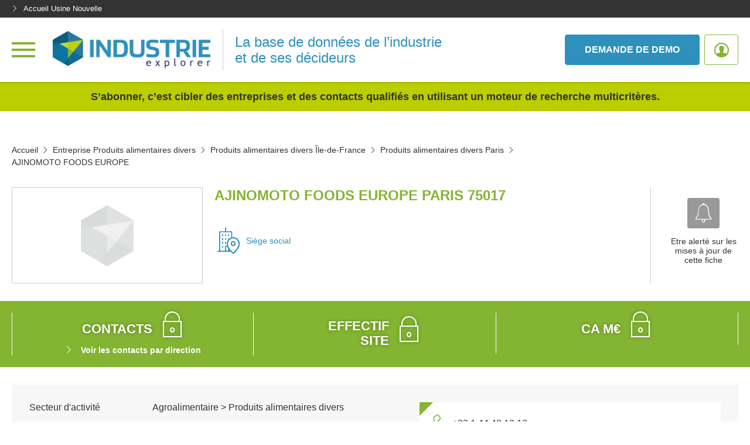

--- FILE ---
content_type: text/html; charset=UTF-8
request_url: https://industrie.usinenouvelle.com/get-alert-list?postedData=%5B%5D
body_size: 38865
content:
<!DOCTYPE html>
<html lang="fr">
<head>
    <meta charset="utf-8"/>
    <meta http-equiv="X-UA-Compatible" content="IE=edge"/><script type="text/javascript">(window.NREUM||(NREUM={})).init={privacy:{cookies_enabled:true},ajax:{deny_list:["bam.eu01.nr-data.net"]},feature_flags:["soft_nav"],distributed_tracing:{enabled:true}};(window.NREUM||(NREUM={})).loader_config={agentID:"538649110",accountID:"4516385",trustKey:"4340310",xpid:"UAMGV1VbDRAEUlJbBAMPXlM=",licenseKey:"NRJS-c303d11a6e33a5cac69",applicationID:"463932887",browserID:"538649110"};;/*! For license information please see nr-loader-spa-1.308.0.min.js.LICENSE.txt */
(()=>{var e,t,r={384:(e,t,r)=>{"use strict";r.d(t,{NT:()=>a,US:()=>u,Zm:()=>o,bQ:()=>d,dV:()=>c,pV:()=>l});var n=r(6154),i=r(1863),s=r(1910);const a={beacon:"bam.nr-data.net",errorBeacon:"bam.nr-data.net"};function o(){return n.gm.NREUM||(n.gm.NREUM={}),void 0===n.gm.newrelic&&(n.gm.newrelic=n.gm.NREUM),n.gm.NREUM}function c(){let e=o();return e.o||(e.o={ST:n.gm.setTimeout,SI:n.gm.setImmediate||n.gm.setInterval,CT:n.gm.clearTimeout,XHR:n.gm.XMLHttpRequest,REQ:n.gm.Request,EV:n.gm.Event,PR:n.gm.Promise,MO:n.gm.MutationObserver,FETCH:n.gm.fetch,WS:n.gm.WebSocket},(0,s.i)(...Object.values(e.o))),e}function d(e,t){let r=o();r.initializedAgents??={},t.initializedAt={ms:(0,i.t)(),date:new Date},r.initializedAgents[e]=t}function u(e,t){o()[e]=t}function l(){return function(){let e=o();const t=e.info||{};e.info={beacon:a.beacon,errorBeacon:a.errorBeacon,...t}}(),function(){let e=o();const t=e.init||{};e.init={...t}}(),c(),function(){let e=o();const t=e.loader_config||{};e.loader_config={...t}}(),o()}},782:(e,t,r)=>{"use strict";r.d(t,{T:()=>n});const n=r(860).K7.pageViewTiming},860:(e,t,r)=>{"use strict";r.d(t,{$J:()=>u,K7:()=>c,P3:()=>d,XX:()=>i,Yy:()=>o,df:()=>s,qY:()=>n,v4:()=>a});const n="events",i="jserrors",s="browser/blobs",a="rum",o="browser/logs",c={ajax:"ajax",genericEvents:"generic_events",jserrors:i,logging:"logging",metrics:"metrics",pageAction:"page_action",pageViewEvent:"page_view_event",pageViewTiming:"page_view_timing",sessionReplay:"session_replay",sessionTrace:"session_trace",softNav:"soft_navigations",spa:"spa"},d={[c.pageViewEvent]:1,[c.pageViewTiming]:2,[c.metrics]:3,[c.jserrors]:4,[c.spa]:5,[c.ajax]:6,[c.sessionTrace]:7,[c.softNav]:8,[c.sessionReplay]:9,[c.logging]:10,[c.genericEvents]:11},u={[c.pageViewEvent]:a,[c.pageViewTiming]:n,[c.ajax]:n,[c.spa]:n,[c.softNav]:n,[c.metrics]:i,[c.jserrors]:i,[c.sessionTrace]:s,[c.sessionReplay]:s,[c.logging]:o,[c.genericEvents]:"ins"}},944:(e,t,r)=>{"use strict";r.d(t,{R:()=>i});var n=r(3241);function i(e,t){"function"==typeof console.debug&&(console.debug("New Relic Warning: https://github.com/newrelic/newrelic-browser-agent/blob/main/docs/warning-codes.md#".concat(e),t),(0,n.W)({agentIdentifier:null,drained:null,type:"data",name:"warn",feature:"warn",data:{code:e,secondary:t}}))}},993:(e,t,r)=>{"use strict";r.d(t,{A$:()=>s,ET:()=>a,TZ:()=>o,p_:()=>i});var n=r(860);const i={ERROR:"ERROR",WARN:"WARN",INFO:"INFO",DEBUG:"DEBUG",TRACE:"TRACE"},s={OFF:0,ERROR:1,WARN:2,INFO:3,DEBUG:4,TRACE:5},a="log",o=n.K7.logging},1541:(e,t,r)=>{"use strict";r.d(t,{U:()=>i,f:()=>n});const n={MFE:"MFE",BA:"BA"};function i(e,t){if(2!==t?.harvestEndpointVersion)return{};const r=t.agentRef.runtime.appMetadata.agents[0].entityGuid;return e?{"source.id":e.id,"source.name":e.name,"source.type":e.type,"parent.id":e.parent?.id||r,"parent.type":e.parent?.type||n.BA}:{"entity.guid":r,appId:t.agentRef.info.applicationID}}},1687:(e,t,r)=>{"use strict";r.d(t,{Ak:()=>d,Ze:()=>h,x3:()=>u});var n=r(3241),i=r(7836),s=r(3606),a=r(860),o=r(2646);const c={};function d(e,t){const r={staged:!1,priority:a.P3[t]||0};l(e),c[e].get(t)||c[e].set(t,r)}function u(e,t){e&&c[e]&&(c[e].get(t)&&c[e].delete(t),p(e,t,!1),c[e].size&&f(e))}function l(e){if(!e)throw new Error("agentIdentifier required");c[e]||(c[e]=new Map)}function h(e="",t="feature",r=!1){if(l(e),!e||!c[e].get(t)||r)return p(e,t);c[e].get(t).staged=!0,f(e)}function f(e){const t=Array.from(c[e]);t.every(([e,t])=>t.staged)&&(t.sort((e,t)=>e[1].priority-t[1].priority),t.forEach(([t])=>{c[e].delete(t),p(e,t)}))}function p(e,t,r=!0){const a=e?i.ee.get(e):i.ee,c=s.i.handlers;if(!a.aborted&&a.backlog&&c){if((0,n.W)({agentIdentifier:e,type:"lifecycle",name:"drain",feature:t}),r){const e=a.backlog[t],r=c[t];if(r){for(let t=0;e&&t<e.length;++t)g(e[t],r);Object.entries(r).forEach(([e,t])=>{Object.values(t||{}).forEach(t=>{t[0]?.on&&t[0]?.context()instanceof o.y&&t[0].on(e,t[1])})})}}a.isolatedBacklog||delete c[t],a.backlog[t]=null,a.emit("drain-"+t,[])}}function g(e,t){var r=e[1];Object.values(t[r]||{}).forEach(t=>{var r=e[0];if(t[0]===r){var n=t[1],i=e[3],s=e[2];n.apply(i,s)}})}},1738:(e,t,r)=>{"use strict";r.d(t,{U:()=>f,Y:()=>h});var n=r(3241),i=r(9908),s=r(1863),a=r(944),o=r(5701),c=r(3969),d=r(8362),u=r(860),l=r(4261);function h(e,t,r,s){const h=s||r;!h||h[e]&&h[e]!==d.d.prototype[e]||(h[e]=function(){(0,i.p)(c.xV,["API/"+e+"/called"],void 0,u.K7.metrics,r.ee),(0,n.W)({agentIdentifier:r.agentIdentifier,drained:!!o.B?.[r.agentIdentifier],type:"data",name:"api",feature:l.Pl+e,data:{}});try{return t.apply(this,arguments)}catch(e){(0,a.R)(23,e)}})}function f(e,t,r,n,a){const o=e.info;null===r?delete o.jsAttributes[t]:o.jsAttributes[t]=r,(a||null===r)&&(0,i.p)(l.Pl+n,[(0,s.t)(),t,r],void 0,"session",e.ee)}},1741:(e,t,r)=>{"use strict";r.d(t,{W:()=>s});var n=r(944),i=r(4261);class s{#e(e,...t){if(this[e]!==s.prototype[e])return this[e](...t);(0,n.R)(35,e)}addPageAction(e,t){return this.#e(i.hG,e,t)}register(e){return this.#e(i.eY,e)}recordCustomEvent(e,t){return this.#e(i.fF,e,t)}setPageViewName(e,t){return this.#e(i.Fw,e,t)}setCustomAttribute(e,t,r){return this.#e(i.cD,e,t,r)}noticeError(e,t){return this.#e(i.o5,e,t)}setUserId(e,t=!1){return this.#e(i.Dl,e,t)}setApplicationVersion(e){return this.#e(i.nb,e)}setErrorHandler(e){return this.#e(i.bt,e)}addRelease(e,t){return this.#e(i.k6,e,t)}log(e,t){return this.#e(i.$9,e,t)}start(){return this.#e(i.d3)}finished(e){return this.#e(i.BL,e)}recordReplay(){return this.#e(i.CH)}pauseReplay(){return this.#e(i.Tb)}addToTrace(e){return this.#e(i.U2,e)}setCurrentRouteName(e){return this.#e(i.PA,e)}interaction(e){return this.#e(i.dT,e)}wrapLogger(e,t,r){return this.#e(i.Wb,e,t,r)}measure(e,t){return this.#e(i.V1,e,t)}consent(e){return this.#e(i.Pv,e)}}},1863:(e,t,r)=>{"use strict";function n(){return Math.floor(performance.now())}r.d(t,{t:()=>n})},1910:(e,t,r)=>{"use strict";r.d(t,{i:()=>s});var n=r(944);const i=new Map;function s(...e){return e.every(e=>{if(i.has(e))return i.get(e);const t="function"==typeof e?e.toString():"",r=t.includes("[native code]"),s=t.includes("nrWrapper");return r||s||(0,n.R)(64,e?.name||t),i.set(e,r),r})}},2555:(e,t,r)=>{"use strict";r.d(t,{D:()=>o,f:()=>a});var n=r(384),i=r(8122);const s={beacon:n.NT.beacon,errorBeacon:n.NT.errorBeacon,licenseKey:void 0,applicationID:void 0,sa:void 0,queueTime:void 0,applicationTime:void 0,ttGuid:void 0,user:void 0,account:void 0,product:void 0,extra:void 0,jsAttributes:{},userAttributes:void 0,atts:void 0,transactionName:void 0,tNamePlain:void 0};function a(e){try{return!!e.licenseKey&&!!e.errorBeacon&&!!e.applicationID}catch(e){return!1}}const o=e=>(0,i.a)(e,s)},2614:(e,t,r)=>{"use strict";r.d(t,{BB:()=>a,H3:()=>n,g:()=>d,iL:()=>c,tS:()=>o,uh:()=>i,wk:()=>s});const n="NRBA",i="SESSION",s=144e5,a=18e5,o={STARTED:"session-started",PAUSE:"session-pause",RESET:"session-reset",RESUME:"session-resume",UPDATE:"session-update"},c={SAME_TAB:"same-tab",CROSS_TAB:"cross-tab"},d={OFF:0,FULL:1,ERROR:2}},2646:(e,t,r)=>{"use strict";r.d(t,{y:()=>n});class n{constructor(e){this.contextId=e}}},2843:(e,t,r)=>{"use strict";r.d(t,{G:()=>s,u:()=>i});var n=r(3878);function i(e,t=!1,r,i){(0,n.DD)("visibilitychange",function(){if(t)return void("hidden"===document.visibilityState&&e());e(document.visibilityState)},r,i)}function s(e,t,r){(0,n.sp)("pagehide",e,t,r)}},3241:(e,t,r)=>{"use strict";r.d(t,{W:()=>s});var n=r(6154);const i="newrelic";function s(e={}){try{n.gm.dispatchEvent(new CustomEvent(i,{detail:e}))}catch(e){}}},3304:(e,t,r)=>{"use strict";r.d(t,{A:()=>s});var n=r(7836);const i=()=>{const e=new WeakSet;return(t,r)=>{if("object"==typeof r&&null!==r){if(e.has(r))return;e.add(r)}return r}};function s(e){try{return JSON.stringify(e,i())??""}catch(e){try{n.ee.emit("internal-error",[e])}catch(e){}return""}}},3333:(e,t,r)=>{"use strict";r.d(t,{$v:()=>u,TZ:()=>n,Xh:()=>c,Zp:()=>i,kd:()=>d,mq:()=>o,nf:()=>a,qN:()=>s});const n=r(860).K7.genericEvents,i=["auxclick","click","copy","keydown","paste","scrollend"],s=["focus","blur"],a=4,o=1e3,c=2e3,d=["PageAction","UserAction","BrowserPerformance"],u={RESOURCES:"experimental.resources",REGISTER:"register"}},3434:(e,t,r)=>{"use strict";r.d(t,{Jt:()=>s,YM:()=>d});var n=r(7836),i=r(5607);const s="nr@original:".concat(i.W),a=50;var o=Object.prototype.hasOwnProperty,c=!1;function d(e,t){return e||(e=n.ee),r.inPlace=function(e,t,n,i,s){n||(n="");const a="-"===n.charAt(0);for(let o=0;o<t.length;o++){const c=t[o],d=e[c];l(d)||(e[c]=r(d,a?c+n:n,i,c,s))}},r.flag=s,r;function r(t,r,n,c,d){return l(t)?t:(r||(r=""),nrWrapper[s]=t,function(e,t,r){if(Object.defineProperty&&Object.keys)try{return Object.keys(e).forEach(function(r){Object.defineProperty(t,r,{get:function(){return e[r]},set:function(t){return e[r]=t,t}})}),t}catch(e){u([e],r)}for(var n in e)o.call(e,n)&&(t[n]=e[n])}(t,nrWrapper,e),nrWrapper);function nrWrapper(){var s,o,l,h;let f;try{o=this,s=[...arguments],l="function"==typeof n?n(s,o):n||{}}catch(t){u([t,"",[s,o,c],l],e)}i(r+"start",[s,o,c],l,d);const p=performance.now();let g;try{return h=t.apply(o,s),g=performance.now(),h}catch(e){throw g=performance.now(),i(r+"err",[s,o,e],l,d),f=e,f}finally{const e=g-p,t={start:p,end:g,duration:e,isLongTask:e>=a,methodName:c,thrownError:f};t.isLongTask&&i("long-task",[t,o],l,d),i(r+"end",[s,o,h],l,d)}}}function i(r,n,i,s){if(!c||t){var a=c;c=!0;try{e.emit(r,n,i,t,s)}catch(t){u([t,r,n,i],e)}c=a}}}function u(e,t){t||(t=n.ee);try{t.emit("internal-error",e)}catch(e){}}function l(e){return!(e&&"function"==typeof e&&e.apply&&!e[s])}},3606:(e,t,r)=>{"use strict";r.d(t,{i:()=>s});var n=r(9908);s.on=a;var i=s.handlers={};function s(e,t,r,s){a(s||n.d,i,e,t,r)}function a(e,t,r,i,s){s||(s="feature"),e||(e=n.d);var a=t[s]=t[s]||{};(a[r]=a[r]||[]).push([e,i])}},3738:(e,t,r)=>{"use strict";r.d(t,{He:()=>i,Kp:()=>o,Lc:()=>d,Rz:()=>u,TZ:()=>n,bD:()=>s,d3:()=>a,jx:()=>l,sl:()=>h,uP:()=>c});const n=r(860).K7.sessionTrace,i="bstResource",s="resource",a="-start",o="-end",c="fn"+a,d="fn"+o,u="pushState",l=1e3,h=3e4},3785:(e,t,r)=>{"use strict";r.d(t,{R:()=>c,b:()=>d});var n=r(9908),i=r(1863),s=r(860),a=r(3969),o=r(993);function c(e,t,r={},c=o.p_.INFO,d=!0,u,l=(0,i.t)()){(0,n.p)(a.xV,["API/logging/".concat(c.toLowerCase(),"/called")],void 0,s.K7.metrics,e),(0,n.p)(o.ET,[l,t,r,c,d,u],void 0,s.K7.logging,e)}function d(e){return"string"==typeof e&&Object.values(o.p_).some(t=>t===e.toUpperCase().trim())}},3878:(e,t,r)=>{"use strict";function n(e,t){return{capture:e,passive:!1,signal:t}}function i(e,t,r=!1,i){window.addEventListener(e,t,n(r,i))}function s(e,t,r=!1,i){document.addEventListener(e,t,n(r,i))}r.d(t,{DD:()=>s,jT:()=>n,sp:()=>i})},3962:(e,t,r)=>{"use strict";r.d(t,{AM:()=>a,O2:()=>l,OV:()=>s,Qu:()=>h,TZ:()=>c,ih:()=>f,pP:()=>o,t1:()=>u,tC:()=>i,wD:()=>d});var n=r(860);const i=["click","keydown","submit"],s="popstate",a="api",o="initialPageLoad",c=n.K7.softNav,d=5e3,u=500,l={INITIAL_PAGE_LOAD:"",ROUTE_CHANGE:1,UNSPECIFIED:2},h={INTERACTION:1,AJAX:2,CUSTOM_END:3,CUSTOM_TRACER:4},f={IP:"in progress",PF:"pending finish",FIN:"finished",CAN:"cancelled"}},3969:(e,t,r)=>{"use strict";r.d(t,{TZ:()=>n,XG:()=>o,rs:()=>i,xV:()=>a,z_:()=>s});const n=r(860).K7.metrics,i="sm",s="cm",a="storeSupportabilityMetrics",o="storeEventMetrics"},4234:(e,t,r)=>{"use strict";r.d(t,{W:()=>s});var n=r(7836),i=r(1687);class s{constructor(e,t){this.agentIdentifier=e,this.ee=n.ee.get(e),this.featureName=t,this.blocked=!1}deregisterDrain(){(0,i.x3)(this.agentIdentifier,this.featureName)}}},4261:(e,t,r)=>{"use strict";r.d(t,{$9:()=>u,BL:()=>c,CH:()=>p,Dl:()=>R,Fw:()=>w,PA:()=>v,Pl:()=>n,Pv:()=>A,Tb:()=>h,U2:()=>a,V1:()=>E,Wb:()=>T,bt:()=>y,cD:()=>b,d3:()=>x,dT:()=>d,eY:()=>g,fF:()=>f,hG:()=>s,hw:()=>i,k6:()=>o,nb:()=>m,o5:()=>l});const n="api-",i=n+"ixn-",s="addPageAction",a="addToTrace",o="addRelease",c="finished",d="interaction",u="log",l="noticeError",h="pauseReplay",f="recordCustomEvent",p="recordReplay",g="register",m="setApplicationVersion",v="setCurrentRouteName",b="setCustomAttribute",y="setErrorHandler",w="setPageViewName",R="setUserId",x="start",T="wrapLogger",E="measure",A="consent"},5205:(e,t,r)=>{"use strict";r.d(t,{j:()=>S});var n=r(384),i=r(1741);var s=r(2555),a=r(3333);const o=e=>{if(!e||"string"!=typeof e)return!1;try{document.createDocumentFragment().querySelector(e)}catch{return!1}return!0};var c=r(2614),d=r(944),u=r(8122);const l="[data-nr-mask]",h=e=>(0,u.a)(e,(()=>{const e={feature_flags:[],experimental:{allow_registered_children:!1,resources:!1},mask_selector:"*",block_selector:"[data-nr-block]",mask_input_options:{color:!1,date:!1,"datetime-local":!1,email:!1,month:!1,number:!1,range:!1,search:!1,tel:!1,text:!1,time:!1,url:!1,week:!1,textarea:!1,select:!1,password:!0}};return{ajax:{deny_list:void 0,block_internal:!0,enabled:!0,autoStart:!0},api:{get allow_registered_children(){return e.feature_flags.includes(a.$v.REGISTER)||e.experimental.allow_registered_children},set allow_registered_children(t){e.experimental.allow_registered_children=t},duplicate_registered_data:!1},browser_consent_mode:{enabled:!1},distributed_tracing:{enabled:void 0,exclude_newrelic_header:void 0,cors_use_newrelic_header:void 0,cors_use_tracecontext_headers:void 0,allowed_origins:void 0},get feature_flags(){return e.feature_flags},set feature_flags(t){e.feature_flags=t},generic_events:{enabled:!0,autoStart:!0},harvest:{interval:30},jserrors:{enabled:!0,autoStart:!0},logging:{enabled:!0,autoStart:!0},metrics:{enabled:!0,autoStart:!0},obfuscate:void 0,page_action:{enabled:!0},page_view_event:{enabled:!0,autoStart:!0},page_view_timing:{enabled:!0,autoStart:!0},performance:{capture_marks:!1,capture_measures:!1,capture_detail:!0,resources:{get enabled(){return e.feature_flags.includes(a.$v.RESOURCES)||e.experimental.resources},set enabled(t){e.experimental.resources=t},asset_types:[],first_party_domains:[],ignore_newrelic:!0}},privacy:{cookies_enabled:!0},proxy:{assets:void 0,beacon:void 0},session:{expiresMs:c.wk,inactiveMs:c.BB},session_replay:{autoStart:!0,enabled:!1,preload:!1,sampling_rate:10,error_sampling_rate:100,collect_fonts:!1,inline_images:!1,fix_stylesheets:!0,mask_all_inputs:!0,get mask_text_selector(){return e.mask_selector},set mask_text_selector(t){o(t)?e.mask_selector="".concat(t,",").concat(l):""===t||null===t?e.mask_selector=l:(0,d.R)(5,t)},get block_class(){return"nr-block"},get ignore_class(){return"nr-ignore"},get mask_text_class(){return"nr-mask"},get block_selector(){return e.block_selector},set block_selector(t){o(t)?e.block_selector+=",".concat(t):""!==t&&(0,d.R)(6,t)},get mask_input_options(){return e.mask_input_options},set mask_input_options(t){t&&"object"==typeof t?e.mask_input_options={...t,password:!0}:(0,d.R)(7,t)}},session_trace:{enabled:!0,autoStart:!0},soft_navigations:{enabled:!0,autoStart:!0},spa:{enabled:!0,autoStart:!0},ssl:void 0,user_actions:{enabled:!0,elementAttributes:["id","className","tagName","type"]}}})());var f=r(6154),p=r(9324);let g=0;const m={buildEnv:p.F3,distMethod:p.Xs,version:p.xv,originTime:f.WN},v={consented:!1},b={appMetadata:{},get consented(){return this.session?.state?.consent||v.consented},set consented(e){v.consented=e},customTransaction:void 0,denyList:void 0,disabled:!1,harvester:void 0,isolatedBacklog:!1,isRecording:!1,loaderType:void 0,maxBytes:3e4,obfuscator:void 0,onerror:void 0,ptid:void 0,releaseIds:{},session:void 0,timeKeeper:void 0,registeredEntities:[],jsAttributesMetadata:{bytes:0},get harvestCount(){return++g}},y=e=>{const t=(0,u.a)(e,b),r=Object.keys(m).reduce((e,t)=>(e[t]={value:m[t],writable:!1,configurable:!0,enumerable:!0},e),{});return Object.defineProperties(t,r)};var w=r(5701);const R=e=>{const t=e.startsWith("http");e+="/",r.p=t?e:"https://"+e};var x=r(7836),T=r(3241);const E={accountID:void 0,trustKey:void 0,agentID:void 0,licenseKey:void 0,applicationID:void 0,xpid:void 0},A=e=>(0,u.a)(e,E),_=new Set;function S(e,t={},r,a){let{init:o,info:c,loader_config:d,runtime:u={},exposed:l=!0}=t;if(!c){const e=(0,n.pV)();o=e.init,c=e.info,d=e.loader_config}e.init=h(o||{}),e.loader_config=A(d||{}),c.jsAttributes??={},f.bv&&(c.jsAttributes.isWorker=!0),e.info=(0,s.D)(c);const p=e.init,g=[c.beacon,c.errorBeacon];_.has(e.agentIdentifier)||(p.proxy.assets&&(R(p.proxy.assets),g.push(p.proxy.assets)),p.proxy.beacon&&g.push(p.proxy.beacon),e.beacons=[...g],function(e){const t=(0,n.pV)();Object.getOwnPropertyNames(i.W.prototype).forEach(r=>{const n=i.W.prototype[r];if("function"!=typeof n||"constructor"===n)return;let s=t[r];e[r]&&!1!==e.exposed&&"micro-agent"!==e.runtime?.loaderType&&(t[r]=(...t)=>{const n=e[r](...t);return s?s(...t):n})})}(e),(0,n.US)("activatedFeatures",w.B)),u.denyList=[...p.ajax.deny_list||[],...p.ajax.block_internal?g:[]],u.ptid=e.agentIdentifier,u.loaderType=r,e.runtime=y(u),_.has(e.agentIdentifier)||(e.ee=x.ee.get(e.agentIdentifier),e.exposed=l,(0,T.W)({agentIdentifier:e.agentIdentifier,drained:!!w.B?.[e.agentIdentifier],type:"lifecycle",name:"initialize",feature:void 0,data:e.config})),_.add(e.agentIdentifier)}},5270:(e,t,r)=>{"use strict";r.d(t,{Aw:()=>a,SR:()=>s,rF:()=>o});var n=r(384),i=r(7767);function s(e){return!!(0,n.dV)().o.MO&&(0,i.V)(e)&&!0===e?.session_trace.enabled}function a(e){return!0===e?.session_replay.preload&&s(e)}function o(e,t){try{if("string"==typeof t?.type){if("password"===t.type.toLowerCase())return"*".repeat(e?.length||0);if(void 0!==t?.dataset?.nrUnmask||t?.classList?.contains("nr-unmask"))return e}}catch(e){}return"string"==typeof e?e.replace(/[\S]/g,"*"):"*".repeat(e?.length||0)}},5289:(e,t,r)=>{"use strict";r.d(t,{GG:()=>a,Qr:()=>c,sB:()=>o});var n=r(3878),i=r(6389);function s(){return"undefined"==typeof document||"complete"===document.readyState}function a(e,t){if(s())return e();const r=(0,i.J)(e),a=setInterval(()=>{s()&&(clearInterval(a),r())},500);(0,n.sp)("load",r,t)}function o(e){if(s())return e();(0,n.DD)("DOMContentLoaded",e)}function c(e){if(s())return e();(0,n.sp)("popstate",e)}},5607:(e,t,r)=>{"use strict";r.d(t,{W:()=>n});const n=(0,r(9566).bz)()},5701:(e,t,r)=>{"use strict";r.d(t,{B:()=>s,t:()=>a});var n=r(3241);const i=new Set,s={};function a(e,t){const r=t.agentIdentifier;s[r]??={},e&&"object"==typeof e&&(i.has(r)||(t.ee.emit("rumresp",[e]),s[r]=e,i.add(r),(0,n.W)({agentIdentifier:r,loaded:!0,drained:!0,type:"lifecycle",name:"load",feature:void 0,data:e})))}},6154:(e,t,r)=>{"use strict";r.d(t,{OF:()=>d,RI:()=>i,WN:()=>h,bv:()=>s,eN:()=>f,gm:()=>a,lR:()=>l,m:()=>c,mw:()=>o,sb:()=>u});var n=r(1863);const i="undefined"!=typeof window&&!!window.document,s="undefined"!=typeof WorkerGlobalScope&&("undefined"!=typeof self&&self instanceof WorkerGlobalScope&&self.navigator instanceof WorkerNavigator||"undefined"!=typeof globalThis&&globalThis instanceof WorkerGlobalScope&&globalThis.navigator instanceof WorkerNavigator),a=i?window:"undefined"!=typeof WorkerGlobalScope&&("undefined"!=typeof self&&self instanceof WorkerGlobalScope&&self||"undefined"!=typeof globalThis&&globalThis instanceof WorkerGlobalScope&&globalThis),o=Boolean("hidden"===a?.document?.visibilityState),c=""+a?.location,d=/iPad|iPhone|iPod/.test(a.navigator?.userAgent),u=d&&"undefined"==typeof SharedWorker,l=(()=>{const e=a.navigator?.userAgent?.match(/Firefox[/\s](\d+\.\d+)/);return Array.isArray(e)&&e.length>=2?+e[1]:0})(),h=Date.now()-(0,n.t)(),f=()=>"undefined"!=typeof PerformanceNavigationTiming&&a?.performance?.getEntriesByType("navigation")?.[0]?.responseStart},6344:(e,t,r)=>{"use strict";r.d(t,{BB:()=>u,Qb:()=>l,TZ:()=>i,Ug:()=>a,Vh:()=>s,_s:()=>o,bc:()=>d,yP:()=>c});var n=r(2614);const i=r(860).K7.sessionReplay,s="errorDuringReplay",a=.12,o={DomContentLoaded:0,Load:1,FullSnapshot:2,IncrementalSnapshot:3,Meta:4,Custom:5},c={[n.g.ERROR]:15e3,[n.g.FULL]:3e5,[n.g.OFF]:0},d={RESET:{message:"Session was reset",sm:"Reset"},IMPORT:{message:"Recorder failed to import",sm:"Import"},TOO_MANY:{message:"429: Too Many Requests",sm:"Too-Many"},TOO_BIG:{message:"Payload was too large",sm:"Too-Big"},CROSS_TAB:{message:"Session Entity was set to OFF on another tab",sm:"Cross-Tab"},ENTITLEMENTS:{message:"Session Replay is not allowed and will not be started",sm:"Entitlement"}},u=5e3,l={API:"api",RESUME:"resume",SWITCH_TO_FULL:"switchToFull",INITIALIZE:"initialize",PRELOAD:"preload"}},6389:(e,t,r)=>{"use strict";function n(e,t=500,r={}){const n=r?.leading||!1;let i;return(...r)=>{n&&void 0===i&&(e.apply(this,r),i=setTimeout(()=>{i=clearTimeout(i)},t)),n||(clearTimeout(i),i=setTimeout(()=>{e.apply(this,r)},t))}}function i(e){let t=!1;return(...r)=>{t||(t=!0,e.apply(this,r))}}r.d(t,{J:()=>i,s:()=>n})},6630:(e,t,r)=>{"use strict";r.d(t,{T:()=>n});const n=r(860).K7.pageViewEvent},6774:(e,t,r)=>{"use strict";r.d(t,{T:()=>n});const n=r(860).K7.jserrors},7295:(e,t,r)=>{"use strict";r.d(t,{Xv:()=>a,gX:()=>i,iW:()=>s});var n=[];function i(e){if(!e||s(e))return!1;if(0===n.length)return!0;if("*"===n[0].hostname)return!1;for(var t=0;t<n.length;t++){var r=n[t];if(r.hostname.test(e.hostname)&&r.pathname.test(e.pathname))return!1}return!0}function s(e){return void 0===e.hostname}function a(e){if(n=[],e&&e.length)for(var t=0;t<e.length;t++){let r=e[t];if(!r)continue;if("*"===r)return void(n=[{hostname:"*"}]);0===r.indexOf("http://")?r=r.substring(7):0===r.indexOf("https://")&&(r=r.substring(8));const i=r.indexOf("/");let s,a;i>0?(s=r.substring(0,i),a=r.substring(i)):(s=r,a="*");let[c]=s.split(":");n.push({hostname:o(c),pathname:o(a,!0)})}}function o(e,t=!1){const r=e.replace(/[.+?^${}()|[\]\\]/g,e=>"\\"+e).replace(/\*/g,".*?");return new RegExp((t?"^":"")+r+"$")}},7485:(e,t,r)=>{"use strict";r.d(t,{D:()=>i});var n=r(6154);function i(e){if(0===(e||"").indexOf("data:"))return{protocol:"data"};try{const t=new URL(e,location.href),r={port:t.port,hostname:t.hostname,pathname:t.pathname,search:t.search,protocol:t.protocol.slice(0,t.protocol.indexOf(":")),sameOrigin:t.protocol===n.gm?.location?.protocol&&t.host===n.gm?.location?.host};return r.port&&""!==r.port||("http:"===t.protocol&&(r.port="80"),"https:"===t.protocol&&(r.port="443")),r.pathname&&""!==r.pathname?r.pathname.startsWith("/")||(r.pathname="/".concat(r.pathname)):r.pathname="/",r}catch(e){return{}}}},7699:(e,t,r)=>{"use strict";r.d(t,{It:()=>s,KC:()=>o,No:()=>i,qh:()=>a});var n=r(860);const i=16e3,s=1e6,a="SESSION_ERROR",o={[n.K7.logging]:!0,[n.K7.genericEvents]:!1,[n.K7.jserrors]:!1,[n.K7.ajax]:!1}},7767:(e,t,r)=>{"use strict";r.d(t,{V:()=>i});var n=r(6154);const i=e=>n.RI&&!0===e?.privacy.cookies_enabled},7836:(e,t,r)=>{"use strict";r.d(t,{P:()=>o,ee:()=>c});var n=r(384),i=r(8990),s=r(2646),a=r(5607);const o="nr@context:".concat(a.W),c=function e(t,r){var n={},a={},u={},l=!1;try{l=16===r.length&&d.initializedAgents?.[r]?.runtime.isolatedBacklog}catch(e){}var h={on:p,addEventListener:p,removeEventListener:function(e,t){var r=n[e];if(!r)return;for(var i=0;i<r.length;i++)r[i]===t&&r.splice(i,1)},emit:function(e,r,n,i,s){!1!==s&&(s=!0);if(c.aborted&&!i)return;t&&s&&t.emit(e,r,n);var o=f(n);g(e).forEach(e=>{e.apply(o,r)});var d=v()[a[e]];d&&d.push([h,e,r,o]);return o},get:m,listeners:g,context:f,buffer:function(e,t){const r=v();if(t=t||"feature",h.aborted)return;Object.entries(e||{}).forEach(([e,n])=>{a[n]=t,t in r||(r[t]=[])})},abort:function(){h._aborted=!0,Object.keys(h.backlog).forEach(e=>{delete h.backlog[e]})},isBuffering:function(e){return!!v()[a[e]]},debugId:r,backlog:l?{}:t&&"object"==typeof t.backlog?t.backlog:{},isolatedBacklog:l};return Object.defineProperty(h,"aborted",{get:()=>{let e=h._aborted||!1;return e||(t&&(e=t.aborted),e)}}),h;function f(e){return e&&e instanceof s.y?e:e?(0,i.I)(e,o,()=>new s.y(o)):new s.y(o)}function p(e,t){n[e]=g(e).concat(t)}function g(e){return n[e]||[]}function m(t){return u[t]=u[t]||e(h,t)}function v(){return h.backlog}}(void 0,"globalEE"),d=(0,n.Zm)();d.ee||(d.ee=c)},8122:(e,t,r)=>{"use strict";r.d(t,{a:()=>i});var n=r(944);function i(e,t){try{if(!e||"object"!=typeof e)return(0,n.R)(3);if(!t||"object"!=typeof t)return(0,n.R)(4);const r=Object.create(Object.getPrototypeOf(t),Object.getOwnPropertyDescriptors(t)),s=0===Object.keys(r).length?e:r;for(let a in s)if(void 0!==e[a])try{if(null===e[a]){r[a]=null;continue}Array.isArray(e[a])&&Array.isArray(t[a])?r[a]=Array.from(new Set([...e[a],...t[a]])):"object"==typeof e[a]&&"object"==typeof t[a]?r[a]=i(e[a],t[a]):r[a]=e[a]}catch(e){r[a]||(0,n.R)(1,e)}return r}catch(e){(0,n.R)(2,e)}}},8139:(e,t,r)=>{"use strict";r.d(t,{u:()=>h});var n=r(7836),i=r(3434),s=r(8990),a=r(6154);const o={},c=a.gm.XMLHttpRequest,d="addEventListener",u="removeEventListener",l="nr@wrapped:".concat(n.P);function h(e){var t=function(e){return(e||n.ee).get("events")}(e);if(o[t.debugId]++)return t;o[t.debugId]=1;var r=(0,i.YM)(t,!0);function h(e){r.inPlace(e,[d,u],"-",p)}function p(e,t){return e[1]}return"getPrototypeOf"in Object&&(a.RI&&f(document,h),c&&f(c.prototype,h),f(a.gm,h)),t.on(d+"-start",function(e,t){var n=e[1];if(null!==n&&("function"==typeof n||"object"==typeof n)&&"newrelic"!==e[0]){var i=(0,s.I)(n,l,function(){var e={object:function(){if("function"!=typeof n.handleEvent)return;return n.handleEvent.apply(n,arguments)},function:n}[typeof n];return e?r(e,"fn-",null,e.name||"anonymous"):n});this.wrapped=e[1]=i}}),t.on(u+"-start",function(e){e[1]=this.wrapped||e[1]}),t}function f(e,t,...r){let n=e;for(;"object"==typeof n&&!Object.prototype.hasOwnProperty.call(n,d);)n=Object.getPrototypeOf(n);n&&t(n,...r)}},8362:(e,t,r)=>{"use strict";r.d(t,{d:()=>s});var n=r(9566),i=r(1741);class s extends i.W{agentIdentifier=(0,n.LA)(16)}},8374:(e,t,r)=>{r.nc=(()=>{try{return document?.currentScript?.nonce}catch(e){}return""})()},8990:(e,t,r)=>{"use strict";r.d(t,{I:()=>i});var n=Object.prototype.hasOwnProperty;function i(e,t,r){if(n.call(e,t))return e[t];var i=r();if(Object.defineProperty&&Object.keys)try{return Object.defineProperty(e,t,{value:i,writable:!0,enumerable:!1}),i}catch(e){}return e[t]=i,i}},9119:(e,t,r)=>{"use strict";r.d(t,{L:()=>s});var n=/([^?#]*)[^#]*(#[^?]*|$).*/,i=/([^?#]*)().*/;function s(e,t){return e?e.replace(t?n:i,"$1$2"):e}},9300:(e,t,r)=>{"use strict";r.d(t,{T:()=>n});const n=r(860).K7.ajax},9324:(e,t,r)=>{"use strict";r.d(t,{AJ:()=>a,F3:()=>i,Xs:()=>s,Yq:()=>o,xv:()=>n});const n="1.308.0",i="PROD",s="CDN",a="@newrelic/rrweb",o="1.0.1"},9566:(e,t,r)=>{"use strict";r.d(t,{LA:()=>o,ZF:()=>c,bz:()=>a,el:()=>d});var n=r(6154);const i="xxxxxxxx-xxxx-4xxx-yxxx-xxxxxxxxxxxx";function s(e,t){return e?15&e[t]:16*Math.random()|0}function a(){const e=n.gm?.crypto||n.gm?.msCrypto;let t,r=0;return e&&e.getRandomValues&&(t=e.getRandomValues(new Uint8Array(30))),i.split("").map(e=>"x"===e?s(t,r++).toString(16):"y"===e?(3&s()|8).toString(16):e).join("")}function o(e){const t=n.gm?.crypto||n.gm?.msCrypto;let r,i=0;t&&t.getRandomValues&&(r=t.getRandomValues(new Uint8Array(e)));const a=[];for(var o=0;o<e;o++)a.push(s(r,i++).toString(16));return a.join("")}function c(){return o(16)}function d(){return o(32)}},9908:(e,t,r)=>{"use strict";r.d(t,{d:()=>n,p:()=>i});var n=r(7836).ee.get("handle");function i(e,t,r,i,s){s?(s.buffer([e],i),s.emit(e,t,r)):(n.buffer([e],i),n.emit(e,t,r))}}},n={};function i(e){var t=n[e];if(void 0!==t)return t.exports;var s=n[e]={exports:{}};return r[e](s,s.exports,i),s.exports}i.m=r,i.d=(e,t)=>{for(var r in t)i.o(t,r)&&!i.o(e,r)&&Object.defineProperty(e,r,{enumerable:!0,get:t[r]})},i.f={},i.e=e=>Promise.all(Object.keys(i.f).reduce((t,r)=>(i.f[r](e,t),t),[])),i.u=e=>({212:"nr-spa-compressor",249:"nr-spa-recorder",478:"nr-spa"}[e]+"-1.308.0.min.js"),i.o=(e,t)=>Object.prototype.hasOwnProperty.call(e,t),e={},t="NRBA-1.308.0.PROD:",i.l=(r,n,s,a)=>{if(e[r])e[r].push(n);else{var o,c;if(void 0!==s)for(var d=document.getElementsByTagName("script"),u=0;u<d.length;u++){var l=d[u];if(l.getAttribute("src")==r||l.getAttribute("data-webpack")==t+s){o=l;break}}if(!o){c=!0;var h={478:"sha512-RSfSVnmHk59T/uIPbdSE0LPeqcEdF4/+XhfJdBuccH5rYMOEZDhFdtnh6X6nJk7hGpzHd9Ujhsy7lZEz/ORYCQ==",249:"sha512-ehJXhmntm85NSqW4MkhfQqmeKFulra3klDyY0OPDUE+sQ3GokHlPh1pmAzuNy//3j4ac6lzIbmXLvGQBMYmrkg==",212:"sha512-B9h4CR46ndKRgMBcK+j67uSR2RCnJfGefU+A7FrgR/k42ovXy5x/MAVFiSvFxuVeEk/pNLgvYGMp1cBSK/G6Fg=="};(o=document.createElement("script")).charset="utf-8",i.nc&&o.setAttribute("nonce",i.nc),o.setAttribute("data-webpack",t+s),o.src=r,0!==o.src.indexOf(window.location.origin+"/")&&(o.crossOrigin="anonymous"),h[a]&&(o.integrity=h[a])}e[r]=[n];var f=(t,n)=>{o.onerror=o.onload=null,clearTimeout(p);var i=e[r];if(delete e[r],o.parentNode&&o.parentNode.removeChild(o),i&&i.forEach(e=>e(n)),t)return t(n)},p=setTimeout(f.bind(null,void 0,{type:"timeout",target:o}),12e4);o.onerror=f.bind(null,o.onerror),o.onload=f.bind(null,o.onload),c&&document.head.appendChild(o)}},i.r=e=>{"undefined"!=typeof Symbol&&Symbol.toStringTag&&Object.defineProperty(e,Symbol.toStringTag,{value:"Module"}),Object.defineProperty(e,"__esModule",{value:!0})},i.p="https://js-agent.newrelic.com/",(()=>{var e={38:0,788:0};i.f.j=(t,r)=>{var n=i.o(e,t)?e[t]:void 0;if(0!==n)if(n)r.push(n[2]);else{var s=new Promise((r,i)=>n=e[t]=[r,i]);r.push(n[2]=s);var a=i.p+i.u(t),o=new Error;i.l(a,r=>{if(i.o(e,t)&&(0!==(n=e[t])&&(e[t]=void 0),n)){var s=r&&("load"===r.type?"missing":r.type),a=r&&r.target&&r.target.src;o.message="Loading chunk "+t+" failed: ("+s+": "+a+")",o.name="ChunkLoadError",o.type=s,o.request=a,n[1](o)}},"chunk-"+t,t)}};var t=(t,r)=>{var n,s,[a,o,c]=r,d=0;if(a.some(t=>0!==e[t])){for(n in o)i.o(o,n)&&(i.m[n]=o[n]);if(c)c(i)}for(t&&t(r);d<a.length;d++)s=a[d],i.o(e,s)&&e[s]&&e[s][0](),e[s]=0},r=self["webpackChunk:NRBA-1.308.0.PROD"]=self["webpackChunk:NRBA-1.308.0.PROD"]||[];r.forEach(t.bind(null,0)),r.push=t.bind(null,r.push.bind(r))})(),(()=>{"use strict";i(8374);var e=i(8362),t=i(860);const r=Object.values(t.K7);var n=i(5205);var s=i(9908),a=i(1863),o=i(4261),c=i(1738);var d=i(1687),u=i(4234),l=i(5289),h=i(6154),f=i(944),p=i(5270),g=i(7767),m=i(6389),v=i(7699);class b extends u.W{constructor(e,t){super(e.agentIdentifier,t),this.agentRef=e,this.abortHandler=void 0,this.featAggregate=void 0,this.loadedSuccessfully=void 0,this.onAggregateImported=new Promise(e=>{this.loadedSuccessfully=e}),this.deferred=Promise.resolve(),!1===e.init[this.featureName].autoStart?this.deferred=new Promise((t,r)=>{this.ee.on("manual-start-all",(0,m.J)(()=>{(0,d.Ak)(e.agentIdentifier,this.featureName),t()}))}):(0,d.Ak)(e.agentIdentifier,t)}importAggregator(e,t,r={}){if(this.featAggregate)return;const n=async()=>{let n;await this.deferred;try{if((0,g.V)(e.init)){const{setupAgentSession:t}=await i.e(478).then(i.bind(i,8766));n=t(e)}}catch(e){(0,f.R)(20,e),this.ee.emit("internal-error",[e]),(0,s.p)(v.qh,[e],void 0,this.featureName,this.ee)}try{if(!this.#t(this.featureName,n,e.init))return(0,d.Ze)(this.agentIdentifier,this.featureName),void this.loadedSuccessfully(!1);const{Aggregate:i}=await t();this.featAggregate=new i(e,r),e.runtime.harvester.initializedAggregates.push(this.featAggregate),this.loadedSuccessfully(!0)}catch(e){(0,f.R)(34,e),this.abortHandler?.(),(0,d.Ze)(this.agentIdentifier,this.featureName,!0),this.loadedSuccessfully(!1),this.ee&&this.ee.abort()}};h.RI?(0,l.GG)(()=>n(),!0):n()}#t(e,r,n){if(this.blocked)return!1;switch(e){case t.K7.sessionReplay:return(0,p.SR)(n)&&!!r;case t.K7.sessionTrace:return!!r;default:return!0}}}var y=i(6630),w=i(2614),R=i(3241);class x extends b{static featureName=y.T;constructor(e){var t;super(e,y.T),this.setupInspectionEvents(e.agentIdentifier),t=e,(0,c.Y)(o.Fw,function(e,r){"string"==typeof e&&("/"!==e.charAt(0)&&(e="/"+e),t.runtime.customTransaction=(r||"http://custom.transaction")+e,(0,s.p)(o.Pl+o.Fw,[(0,a.t)()],void 0,void 0,t.ee))},t),this.importAggregator(e,()=>i.e(478).then(i.bind(i,2467)))}setupInspectionEvents(e){const t=(t,r)=>{t&&(0,R.W)({agentIdentifier:e,timeStamp:t.timeStamp,loaded:"complete"===t.target.readyState,type:"window",name:r,data:t.target.location+""})};(0,l.sB)(e=>{t(e,"DOMContentLoaded")}),(0,l.GG)(e=>{t(e,"load")}),(0,l.Qr)(e=>{t(e,"navigate")}),this.ee.on(w.tS.UPDATE,(t,r)=>{(0,R.W)({agentIdentifier:e,type:"lifecycle",name:"session",data:r})})}}var T=i(384);class E extends e.d{constructor(e){var t;(super(),h.gm)?(this.features={},(0,T.bQ)(this.agentIdentifier,this),this.desiredFeatures=new Set(e.features||[]),this.desiredFeatures.add(x),(0,n.j)(this,e,e.loaderType||"agent"),t=this,(0,c.Y)(o.cD,function(e,r,n=!1){if("string"==typeof e){if(["string","number","boolean"].includes(typeof r)||null===r)return(0,c.U)(t,e,r,o.cD,n);(0,f.R)(40,typeof r)}else(0,f.R)(39,typeof e)},t),function(e){(0,c.Y)(o.Dl,function(t,r=!1){if("string"!=typeof t&&null!==t)return void(0,f.R)(41,typeof t);const n=e.info.jsAttributes["enduser.id"];r&&null!=n&&n!==t?(0,s.p)(o.Pl+"setUserIdAndResetSession",[t],void 0,"session",e.ee):(0,c.U)(e,"enduser.id",t,o.Dl,!0)},e)}(this),function(e){(0,c.Y)(o.nb,function(t){if("string"==typeof t||null===t)return(0,c.U)(e,"application.version",t,o.nb,!1);(0,f.R)(42,typeof t)},e)}(this),function(e){(0,c.Y)(o.d3,function(){e.ee.emit("manual-start-all")},e)}(this),function(e){(0,c.Y)(o.Pv,function(t=!0){if("boolean"==typeof t){if((0,s.p)(o.Pl+o.Pv,[t],void 0,"session",e.ee),e.runtime.consented=t,t){const t=e.features.page_view_event;t.onAggregateImported.then(e=>{const r=t.featAggregate;e&&!r.sentRum&&r.sendRum()})}}else(0,f.R)(65,typeof t)},e)}(this),this.run()):(0,f.R)(21)}get config(){return{info:this.info,init:this.init,loader_config:this.loader_config,runtime:this.runtime}}get api(){return this}run(){try{const e=function(e){const t={};return r.forEach(r=>{t[r]=!!e[r]?.enabled}),t}(this.init),n=[...this.desiredFeatures];n.sort((e,r)=>t.P3[e.featureName]-t.P3[r.featureName]),n.forEach(r=>{if(!e[r.featureName]&&r.featureName!==t.K7.pageViewEvent)return;if(r.featureName===t.K7.spa)return void(0,f.R)(67);const n=function(e){switch(e){case t.K7.ajax:return[t.K7.jserrors];case t.K7.sessionTrace:return[t.K7.ajax,t.K7.pageViewEvent];case t.K7.sessionReplay:return[t.K7.sessionTrace];case t.K7.pageViewTiming:return[t.K7.pageViewEvent];default:return[]}}(r.featureName).filter(e=>!(e in this.features));n.length>0&&(0,f.R)(36,{targetFeature:r.featureName,missingDependencies:n}),this.features[r.featureName]=new r(this)})}catch(e){(0,f.R)(22,e);for(const e in this.features)this.features[e].abortHandler?.();const t=(0,T.Zm)();delete t.initializedAgents[this.agentIdentifier]?.features,delete this.sharedAggregator;return t.ee.get(this.agentIdentifier).abort(),!1}}}var A=i(2843),_=i(782);class S extends b{static featureName=_.T;constructor(e){super(e,_.T),h.RI&&((0,A.u)(()=>(0,s.p)("docHidden",[(0,a.t)()],void 0,_.T,this.ee),!0),(0,A.G)(()=>(0,s.p)("winPagehide",[(0,a.t)()],void 0,_.T,this.ee)),this.importAggregator(e,()=>i.e(478).then(i.bind(i,9917))))}}var O=i(3969);class I extends b{static featureName=O.TZ;constructor(e){super(e,O.TZ),h.RI&&document.addEventListener("securitypolicyviolation",e=>{(0,s.p)(O.xV,["Generic/CSPViolation/Detected"],void 0,this.featureName,this.ee)}),this.importAggregator(e,()=>i.e(478).then(i.bind(i,6555)))}}var N=i(6774),P=i(3878),k=i(3304);class D{constructor(e,t,r,n,i){this.name="UncaughtError",this.message="string"==typeof e?e:(0,k.A)(e),this.sourceURL=t,this.line=r,this.column=n,this.__newrelic=i}}function C(e){return M(e)?e:new D(void 0!==e?.message?e.message:e,e?.filename||e?.sourceURL,e?.lineno||e?.line,e?.colno||e?.col,e?.__newrelic,e?.cause)}function j(e){const t="Unhandled Promise Rejection: ";if(!e?.reason)return;if(M(e.reason)){try{e.reason.message.startsWith(t)||(e.reason.message=t+e.reason.message)}catch(e){}return C(e.reason)}const r=C(e.reason);return(r.message||"").startsWith(t)||(r.message=t+r.message),r}function L(e){if(e.error instanceof SyntaxError&&!/:\d+$/.test(e.error.stack?.trim())){const t=new D(e.message,e.filename,e.lineno,e.colno,e.error.__newrelic,e.cause);return t.name=SyntaxError.name,t}return M(e.error)?e.error:C(e)}function M(e){return e instanceof Error&&!!e.stack}function H(e,r,n,i,o=(0,a.t)()){"string"==typeof e&&(e=new Error(e)),(0,s.p)("err",[e,o,!1,r,n.runtime.isRecording,void 0,i],void 0,t.K7.jserrors,n.ee),(0,s.p)("uaErr",[],void 0,t.K7.genericEvents,n.ee)}var B=i(1541),K=i(993),W=i(3785);function U(e,{customAttributes:t={},level:r=K.p_.INFO}={},n,i,s=(0,a.t)()){(0,W.R)(n.ee,e,t,r,!1,i,s)}function F(e,r,n,i,c=(0,a.t)()){(0,s.p)(o.Pl+o.hG,[c,e,r,i],void 0,t.K7.genericEvents,n.ee)}function V(e,r,n,i,c=(0,a.t)()){const{start:d,end:u,customAttributes:l}=r||{},h={customAttributes:l||{}};if("object"!=typeof h.customAttributes||"string"!=typeof e||0===e.length)return void(0,f.R)(57);const p=(e,t)=>null==e?t:"number"==typeof e?e:e instanceof PerformanceMark?e.startTime:Number.NaN;if(h.start=p(d,0),h.end=p(u,c),Number.isNaN(h.start)||Number.isNaN(h.end))(0,f.R)(57);else{if(h.duration=h.end-h.start,!(h.duration<0))return(0,s.p)(o.Pl+o.V1,[h,e,i],void 0,t.K7.genericEvents,n.ee),h;(0,f.R)(58)}}function G(e,r={},n,i,c=(0,a.t)()){(0,s.p)(o.Pl+o.fF,[c,e,r,i],void 0,t.K7.genericEvents,n.ee)}function z(e){(0,c.Y)(o.eY,function(t){return Y(e,t)},e)}function Y(e,r,n){(0,f.R)(54,"newrelic.register"),r||={},r.type=B.f.MFE,r.licenseKey||=e.info.licenseKey,r.blocked=!1,r.parent=n||{},Array.isArray(r.tags)||(r.tags=[]);const i={};r.tags.forEach(e=>{"name"!==e&&"id"!==e&&(i["source.".concat(e)]=!0)}),r.isolated??=!0;let o=()=>{};const c=e.runtime.registeredEntities;if(!r.isolated){const e=c.find(({metadata:{target:{id:e}}})=>e===r.id&&!r.isolated);if(e)return e}const d=e=>{r.blocked=!0,o=e};function u(e){return"string"==typeof e&&!!e.trim()&&e.trim().length<501||"number"==typeof e}e.init.api.allow_registered_children||d((0,m.J)(()=>(0,f.R)(55))),u(r.id)&&u(r.name)||d((0,m.J)(()=>(0,f.R)(48,r)));const l={addPageAction:(t,n={})=>g(F,[t,{...i,...n},e],r),deregister:()=>{d((0,m.J)(()=>(0,f.R)(68)))},log:(t,n={})=>g(U,[t,{...n,customAttributes:{...i,...n.customAttributes||{}}},e],r),measure:(t,n={})=>g(V,[t,{...n,customAttributes:{...i,...n.customAttributes||{}}},e],r),noticeError:(t,n={})=>g(H,[t,{...i,...n},e],r),register:(t={})=>g(Y,[e,t],l.metadata.target),recordCustomEvent:(t,n={})=>g(G,[t,{...i,...n},e],r),setApplicationVersion:e=>p("application.version",e),setCustomAttribute:(e,t)=>p(e,t),setUserId:e=>p("enduser.id",e),metadata:{customAttributes:i,target:r}},h=()=>(r.blocked&&o(),r.blocked);h()||c.push(l);const p=(e,t)=>{h()||(i[e]=t)},g=(r,n,i)=>{if(h())return;const o=(0,a.t)();(0,s.p)(O.xV,["API/register/".concat(r.name,"/called")],void 0,t.K7.metrics,e.ee);try{if(e.init.api.duplicate_registered_data&&"register"!==r.name){let e=n;if(n[1]instanceof Object){const t={"child.id":i.id,"child.type":i.type};e="customAttributes"in n[1]?[n[0],{...n[1],customAttributes:{...n[1].customAttributes,...t}},...n.slice(2)]:[n[0],{...n[1],...t},...n.slice(2)]}r(...e,void 0,o)}return r(...n,i,o)}catch(e){(0,f.R)(50,e)}};return l}class Z extends b{static featureName=N.T;constructor(e){var t;super(e,N.T),t=e,(0,c.Y)(o.o5,(e,r)=>H(e,r,t),t),function(e){(0,c.Y)(o.bt,function(t){e.runtime.onerror=t},e)}(e),function(e){let t=0;(0,c.Y)(o.k6,function(e,r){++t>10||(this.runtime.releaseIds[e.slice(-200)]=(""+r).slice(-200))},e)}(e),z(e);try{this.removeOnAbort=new AbortController}catch(e){}this.ee.on("internal-error",(t,r)=>{this.abortHandler&&(0,s.p)("ierr",[C(t),(0,a.t)(),!0,{},e.runtime.isRecording,r],void 0,this.featureName,this.ee)}),h.gm.addEventListener("unhandledrejection",t=>{this.abortHandler&&(0,s.p)("err",[j(t),(0,a.t)(),!1,{unhandledPromiseRejection:1},e.runtime.isRecording],void 0,this.featureName,this.ee)},(0,P.jT)(!1,this.removeOnAbort?.signal)),h.gm.addEventListener("error",t=>{this.abortHandler&&(0,s.p)("err",[L(t),(0,a.t)(),!1,{},e.runtime.isRecording],void 0,this.featureName,this.ee)},(0,P.jT)(!1,this.removeOnAbort?.signal)),this.abortHandler=this.#r,this.importAggregator(e,()=>i.e(478).then(i.bind(i,2176)))}#r(){this.removeOnAbort?.abort(),this.abortHandler=void 0}}var q=i(8990);let X=1;function J(e){const t=typeof e;return!e||"object"!==t&&"function"!==t?-1:e===h.gm?0:(0,q.I)(e,"nr@id",function(){return X++})}function Q(e){if("string"==typeof e&&e.length)return e.length;if("object"==typeof e){if("undefined"!=typeof ArrayBuffer&&e instanceof ArrayBuffer&&e.byteLength)return e.byteLength;if("undefined"!=typeof Blob&&e instanceof Blob&&e.size)return e.size;if(!("undefined"!=typeof FormData&&e instanceof FormData))try{return(0,k.A)(e).length}catch(e){return}}}var ee=i(8139),te=i(7836),re=i(3434);const ne={},ie=["open","send"];function se(e){var t=e||te.ee;const r=function(e){return(e||te.ee).get("xhr")}(t);if(void 0===h.gm.XMLHttpRequest)return r;if(ne[r.debugId]++)return r;ne[r.debugId]=1,(0,ee.u)(t);var n=(0,re.YM)(r),i=h.gm.XMLHttpRequest,s=h.gm.MutationObserver,a=h.gm.Promise,o=h.gm.setInterval,c="readystatechange",d=["onload","onerror","onabort","onloadstart","onloadend","onprogress","ontimeout"],u=[],l=h.gm.XMLHttpRequest=function(e){const t=new i(e),s=r.context(t);try{r.emit("new-xhr",[t],s),t.addEventListener(c,(a=s,function(){var e=this;e.readyState>3&&!a.resolved&&(a.resolved=!0,r.emit("xhr-resolved",[],e)),n.inPlace(e,d,"fn-",y)}),(0,P.jT)(!1))}catch(e){(0,f.R)(15,e);try{r.emit("internal-error",[e])}catch(e){}}var a;return t};function p(e,t){n.inPlace(t,["onreadystatechange"],"fn-",y)}if(function(e,t){for(var r in e)t[r]=e[r]}(i,l),l.prototype=i.prototype,n.inPlace(l.prototype,ie,"-xhr-",y),r.on("send-xhr-start",function(e,t){p(e,t),function(e){u.push(e),s&&(g?g.then(b):o?o(b):(m=-m,v.data=m))}(t)}),r.on("open-xhr-start",p),s){var g=a&&a.resolve();if(!o&&!a){var m=1,v=document.createTextNode(m);new s(b).observe(v,{characterData:!0})}}else t.on("fn-end",function(e){e[0]&&e[0].type===c||b()});function b(){for(var e=0;e<u.length;e++)p(0,u[e]);u.length&&(u=[])}function y(e,t){return t}return r}var ae="fetch-",oe=ae+"body-",ce=["arrayBuffer","blob","json","text","formData"],de=h.gm.Request,ue=h.gm.Response,le="prototype";const he={};function fe(e){const t=function(e){return(e||te.ee).get("fetch")}(e);if(!(de&&ue&&h.gm.fetch))return t;if(he[t.debugId]++)return t;function r(e,r,n){var i=e[r];"function"==typeof i&&(e[r]=function(){var e,r=[...arguments],s={};t.emit(n+"before-start",[r],s),s[te.P]&&s[te.P].dt&&(e=s[te.P].dt);var a=i.apply(this,r);return t.emit(n+"start",[r,e],a),a.then(function(e){return t.emit(n+"end",[null,e],a),e},function(e){throw t.emit(n+"end",[e],a),e})})}return he[t.debugId]=1,ce.forEach(e=>{r(de[le],e,oe),r(ue[le],e,oe)}),r(h.gm,"fetch",ae),t.on(ae+"end",function(e,r){var n=this;if(r){var i=r.headers.get("content-length");null!==i&&(n.rxSize=i),t.emit(ae+"done",[null,r],n)}else t.emit(ae+"done",[e],n)}),t}var pe=i(7485),ge=i(9566);class me{constructor(e){this.agentRef=e}generateTracePayload(e){const t=this.agentRef.loader_config;if(!this.shouldGenerateTrace(e)||!t)return null;var r=(t.accountID||"").toString()||null,n=(t.agentID||"").toString()||null,i=(t.trustKey||"").toString()||null;if(!r||!n)return null;var s=(0,ge.ZF)(),a=(0,ge.el)(),o=Date.now(),c={spanId:s,traceId:a,timestamp:o};return(e.sameOrigin||this.isAllowedOrigin(e)&&this.useTraceContextHeadersForCors())&&(c.traceContextParentHeader=this.generateTraceContextParentHeader(s,a),c.traceContextStateHeader=this.generateTraceContextStateHeader(s,o,r,n,i)),(e.sameOrigin&&!this.excludeNewrelicHeader()||!e.sameOrigin&&this.isAllowedOrigin(e)&&this.useNewrelicHeaderForCors())&&(c.newrelicHeader=this.generateTraceHeader(s,a,o,r,n,i)),c}generateTraceContextParentHeader(e,t){return"00-"+t+"-"+e+"-01"}generateTraceContextStateHeader(e,t,r,n,i){return i+"@nr=0-1-"+r+"-"+n+"-"+e+"----"+t}generateTraceHeader(e,t,r,n,i,s){if(!("function"==typeof h.gm?.btoa))return null;var a={v:[0,1],d:{ty:"Browser",ac:n,ap:i,id:e,tr:t,ti:r}};return s&&n!==s&&(a.d.tk=s),btoa((0,k.A)(a))}shouldGenerateTrace(e){return this.agentRef.init?.distributed_tracing?.enabled&&this.isAllowedOrigin(e)}isAllowedOrigin(e){var t=!1;const r=this.agentRef.init?.distributed_tracing;if(e.sameOrigin)t=!0;else if(r?.allowed_origins instanceof Array)for(var n=0;n<r.allowed_origins.length;n++){var i=(0,pe.D)(r.allowed_origins[n]);if(e.hostname===i.hostname&&e.protocol===i.protocol&&e.port===i.port){t=!0;break}}return t}excludeNewrelicHeader(){var e=this.agentRef.init?.distributed_tracing;return!!e&&!!e.exclude_newrelic_header}useNewrelicHeaderForCors(){var e=this.agentRef.init?.distributed_tracing;return!!e&&!1!==e.cors_use_newrelic_header}useTraceContextHeadersForCors(){var e=this.agentRef.init?.distributed_tracing;return!!e&&!!e.cors_use_tracecontext_headers}}var ve=i(9300),be=i(7295);function ye(e){return"string"==typeof e?e:e instanceof(0,T.dV)().o.REQ?e.url:h.gm?.URL&&e instanceof URL?e.href:void 0}var we=["load","error","abort","timeout"],Re=we.length,xe=(0,T.dV)().o.REQ,Te=(0,T.dV)().o.XHR;const Ee="X-NewRelic-App-Data";class Ae extends b{static featureName=ve.T;constructor(e){super(e,ve.T),this.dt=new me(e),this.handler=(e,t,r,n)=>(0,s.p)(e,t,r,n,this.ee);try{const e={xmlhttprequest:"xhr",fetch:"fetch",beacon:"beacon"};h.gm?.performance?.getEntriesByType("resource").forEach(r=>{if(r.initiatorType in e&&0!==r.responseStatus){const n={status:r.responseStatus},i={rxSize:r.transferSize,duration:Math.floor(r.duration),cbTime:0};_e(n,r.name),this.handler("xhr",[n,i,r.startTime,r.responseEnd,e[r.initiatorType]],void 0,t.K7.ajax)}})}catch(e){}fe(this.ee),se(this.ee),function(e,r,n,i){function o(e){var t=this;t.totalCbs=0,t.called=0,t.cbTime=0,t.end=T,t.ended=!1,t.xhrGuids={},t.lastSize=null,t.loadCaptureCalled=!1,t.params=this.params||{},t.metrics=this.metrics||{},t.latestLongtaskEnd=0,e.addEventListener("load",function(r){E(t,e)},(0,P.jT)(!1)),h.lR||e.addEventListener("progress",function(e){t.lastSize=e.loaded},(0,P.jT)(!1))}function c(e){this.params={method:e[0]},_e(this,e[1]),this.metrics={}}function d(t,r){e.loader_config.xpid&&this.sameOrigin&&r.setRequestHeader("X-NewRelic-ID",e.loader_config.xpid);var n=i.generateTracePayload(this.parsedOrigin);if(n){var s=!1;n.newrelicHeader&&(r.setRequestHeader("newrelic",n.newrelicHeader),s=!0),n.traceContextParentHeader&&(r.setRequestHeader("traceparent",n.traceContextParentHeader),n.traceContextStateHeader&&r.setRequestHeader("tracestate",n.traceContextStateHeader),s=!0),s&&(this.dt=n)}}function u(e,t){var n=this.metrics,i=e[0],s=this;if(n&&i){var o=Q(i);o&&(n.txSize=o)}this.startTime=(0,a.t)(),this.body=i,this.listener=function(e){try{"abort"!==e.type||s.loadCaptureCalled||(s.params.aborted=!0),("load"!==e.type||s.called===s.totalCbs&&(s.onloadCalled||"function"!=typeof t.onload)&&"function"==typeof s.end)&&s.end(t)}catch(e){try{r.emit("internal-error",[e])}catch(e){}}};for(var c=0;c<Re;c++)t.addEventListener(we[c],this.listener,(0,P.jT)(!1))}function l(e,t,r){this.cbTime+=e,t?this.onloadCalled=!0:this.called+=1,this.called!==this.totalCbs||!this.onloadCalled&&"function"==typeof r.onload||"function"!=typeof this.end||this.end(r)}function f(e,t){var r=""+J(e)+!!t;this.xhrGuids&&!this.xhrGuids[r]&&(this.xhrGuids[r]=!0,this.totalCbs+=1)}function p(e,t){var r=""+J(e)+!!t;this.xhrGuids&&this.xhrGuids[r]&&(delete this.xhrGuids[r],this.totalCbs-=1)}function g(){this.endTime=(0,a.t)()}function m(e,t){t instanceof Te&&"load"===e[0]&&r.emit("xhr-load-added",[e[1],e[2]],t)}function v(e,t){t instanceof Te&&"load"===e[0]&&r.emit("xhr-load-removed",[e[1],e[2]],t)}function b(e,t,r){t instanceof Te&&("onload"===r&&(this.onload=!0),("load"===(e[0]&&e[0].type)||this.onload)&&(this.xhrCbStart=(0,a.t)()))}function y(e,t){this.xhrCbStart&&r.emit("xhr-cb-time",[(0,a.t)()-this.xhrCbStart,this.onload,t],t)}function w(e){var t,r=e[1]||{};if("string"==typeof e[0]?0===(t=e[0]).length&&h.RI&&(t=""+h.gm.location.href):e[0]&&e[0].url?t=e[0].url:h.gm?.URL&&e[0]&&e[0]instanceof URL?t=e[0].href:"function"==typeof e[0].toString&&(t=e[0].toString()),"string"==typeof t&&0!==t.length){t&&(this.parsedOrigin=(0,pe.D)(t),this.sameOrigin=this.parsedOrigin.sameOrigin);var n=i.generateTracePayload(this.parsedOrigin);if(n&&(n.newrelicHeader||n.traceContextParentHeader))if(e[0]&&e[0].headers)o(e[0].headers,n)&&(this.dt=n);else{var s={};for(var a in r)s[a]=r[a];s.headers=new Headers(r.headers||{}),o(s.headers,n)&&(this.dt=n),e.length>1?e[1]=s:e.push(s)}}function o(e,t){var r=!1;return t.newrelicHeader&&(e.set("newrelic",t.newrelicHeader),r=!0),t.traceContextParentHeader&&(e.set("traceparent",t.traceContextParentHeader),t.traceContextStateHeader&&e.set("tracestate",t.traceContextStateHeader),r=!0),r}}function R(e,t){this.params={},this.metrics={},this.startTime=(0,a.t)(),this.dt=t,e.length>=1&&(this.target=e[0]),e.length>=2&&(this.opts=e[1]);var r=this.opts||{},n=this.target;_e(this,ye(n));var i=(""+(n&&n instanceof xe&&n.method||r.method||"GET")).toUpperCase();this.params.method=i,this.body=r.body,this.txSize=Q(r.body)||0}function x(e,r){if(this.endTime=(0,a.t)(),this.params||(this.params={}),(0,be.iW)(this.params))return;let i;this.params.status=r?r.status:0,"string"==typeof this.rxSize&&this.rxSize.length>0&&(i=+this.rxSize);const s={txSize:this.txSize,rxSize:i,duration:(0,a.t)()-this.startTime};n("xhr",[this.params,s,this.startTime,this.endTime,"fetch"],this,t.K7.ajax)}function T(e){const r=this.params,i=this.metrics;if(!this.ended){this.ended=!0;for(let t=0;t<Re;t++)e.removeEventListener(we[t],this.listener,!1);r.aborted||(0,be.iW)(r)||(i.duration=(0,a.t)()-this.startTime,this.loadCaptureCalled||4!==e.readyState?null==r.status&&(r.status=0):E(this,e),i.cbTime=this.cbTime,n("xhr",[r,i,this.startTime,this.endTime,"xhr"],this,t.K7.ajax))}}function E(e,n){e.params.status=n.status;var i=function(e,t){var r=e.responseType;return"json"===r&&null!==t?t:"arraybuffer"===r||"blob"===r||"json"===r?Q(e.response):"text"===r||""===r||void 0===r?Q(e.responseText):void 0}(n,e.lastSize);if(i&&(e.metrics.rxSize=i),e.sameOrigin&&n.getAllResponseHeaders().indexOf(Ee)>=0){var a=n.getResponseHeader(Ee);a&&((0,s.p)(O.rs,["Ajax/CrossApplicationTracing/Header/Seen"],void 0,t.K7.metrics,r),e.params.cat=a.split(", ").pop())}e.loadCaptureCalled=!0}r.on("new-xhr",o),r.on("open-xhr-start",c),r.on("open-xhr-end",d),r.on("send-xhr-start",u),r.on("xhr-cb-time",l),r.on("xhr-load-added",f),r.on("xhr-load-removed",p),r.on("xhr-resolved",g),r.on("addEventListener-end",m),r.on("removeEventListener-end",v),r.on("fn-end",y),r.on("fetch-before-start",w),r.on("fetch-start",R),r.on("fn-start",b),r.on("fetch-done",x)}(e,this.ee,this.handler,this.dt),this.importAggregator(e,()=>i.e(478).then(i.bind(i,3845)))}}function _e(e,t){var r=(0,pe.D)(t),n=e.params||e;n.hostname=r.hostname,n.port=r.port,n.protocol=r.protocol,n.host=r.hostname+":"+r.port,n.pathname=r.pathname,e.parsedOrigin=r,e.sameOrigin=r.sameOrigin}const Se={},Oe=["pushState","replaceState"];function Ie(e){const t=function(e){return(e||te.ee).get("history")}(e);return!h.RI||Se[t.debugId]++||(Se[t.debugId]=1,(0,re.YM)(t).inPlace(window.history,Oe,"-")),t}var Ne=i(3738);function Pe(e){(0,c.Y)(o.BL,function(r=Date.now()){const n=r-h.WN;n<0&&(0,f.R)(62,r),(0,s.p)(O.XG,[o.BL,{time:n}],void 0,t.K7.metrics,e.ee),e.addToTrace({name:o.BL,start:r,origin:"nr"}),(0,s.p)(o.Pl+o.hG,[n,o.BL],void 0,t.K7.genericEvents,e.ee)},e)}const{He:ke,bD:De,d3:Ce,Kp:je,TZ:Le,Lc:Me,uP:He,Rz:Be}=Ne;class Ke extends b{static featureName=Le;constructor(e){var r;super(e,Le),r=e,(0,c.Y)(o.U2,function(e){if(!(e&&"object"==typeof e&&e.name&&e.start))return;const n={n:e.name,s:e.start-h.WN,e:(e.end||e.start)-h.WN,o:e.origin||"",t:"api"};n.s<0||n.e<0||n.e<n.s?(0,f.R)(61,{start:n.s,end:n.e}):(0,s.p)("bstApi",[n],void 0,t.K7.sessionTrace,r.ee)},r),Pe(e);if(!(0,g.V)(e.init))return void this.deregisterDrain();const n=this.ee;let d;Ie(n),this.eventsEE=(0,ee.u)(n),this.eventsEE.on(He,function(e,t){this.bstStart=(0,a.t)()}),this.eventsEE.on(Me,function(e,r){(0,s.p)("bst",[e[0],r,this.bstStart,(0,a.t)()],void 0,t.K7.sessionTrace,n)}),n.on(Be+Ce,function(e){this.time=(0,a.t)(),this.startPath=location.pathname+location.hash}),n.on(Be+je,function(e){(0,s.p)("bstHist",[location.pathname+location.hash,this.startPath,this.time],void 0,t.K7.sessionTrace,n)});try{d=new PerformanceObserver(e=>{const r=e.getEntries();(0,s.p)(ke,[r],void 0,t.K7.sessionTrace,n)}),d.observe({type:De,buffered:!0})}catch(e){}this.importAggregator(e,()=>i.e(478).then(i.bind(i,6974)),{resourceObserver:d})}}var We=i(6344);class Ue extends b{static featureName=We.TZ;#n;recorder;constructor(e){var r;let n;super(e,We.TZ),r=e,(0,c.Y)(o.CH,function(){(0,s.p)(o.CH,[],void 0,t.K7.sessionReplay,r.ee)},r),function(e){(0,c.Y)(o.Tb,function(){(0,s.p)(o.Tb,[],void 0,t.K7.sessionReplay,e.ee)},e)}(e);try{n=JSON.parse(localStorage.getItem("".concat(w.H3,"_").concat(w.uh)))}catch(e){}(0,p.SR)(e.init)&&this.ee.on(o.CH,()=>this.#i()),this.#s(n)&&this.importRecorder().then(e=>{e.startRecording(We.Qb.PRELOAD,n?.sessionReplayMode)}),this.importAggregator(this.agentRef,()=>i.e(478).then(i.bind(i,6167)),this),this.ee.on("err",e=>{this.blocked||this.agentRef.runtime.isRecording&&(this.errorNoticed=!0,(0,s.p)(We.Vh,[e],void 0,this.featureName,this.ee))})}#s(e){return e&&(e.sessionReplayMode===w.g.FULL||e.sessionReplayMode===w.g.ERROR)||(0,p.Aw)(this.agentRef.init)}importRecorder(){return this.recorder?Promise.resolve(this.recorder):(this.#n??=Promise.all([i.e(478),i.e(249)]).then(i.bind(i,4866)).then(({Recorder:e})=>(this.recorder=new e(this),this.recorder)).catch(e=>{throw this.ee.emit("internal-error",[e]),this.blocked=!0,e}),this.#n)}#i(){this.blocked||(this.featAggregate?this.featAggregate.mode!==w.g.FULL&&this.featAggregate.initializeRecording(w.g.FULL,!0,We.Qb.API):this.importRecorder().then(()=>{this.recorder.startRecording(We.Qb.API,w.g.FULL)}))}}var Fe=i(3962);class Ve extends b{static featureName=Fe.TZ;constructor(e){if(super(e,Fe.TZ),function(e){const r=e.ee.get("tracer");function n(){}(0,c.Y)(o.dT,function(e){return(new n).get("object"==typeof e?e:{})},e);const i=n.prototype={createTracer:function(n,i){var o={},c=this,d="function"==typeof i;return(0,s.p)(O.xV,["API/createTracer/called"],void 0,t.K7.metrics,e.ee),function(){if(r.emit((d?"":"no-")+"fn-start",[(0,a.t)(),c,d],o),d)try{return i.apply(this,arguments)}catch(e){const t="string"==typeof e?new Error(e):e;throw r.emit("fn-err",[arguments,this,t],o),t}finally{r.emit("fn-end",[(0,a.t)()],o)}}}};["actionText","setName","setAttribute","save","ignore","onEnd","getContext","end","get"].forEach(r=>{c.Y.apply(this,[r,function(){return(0,s.p)(o.hw+r,[performance.now(),...arguments],this,t.K7.softNav,e.ee),this},e,i])}),(0,c.Y)(o.PA,function(){(0,s.p)(o.hw+"routeName",[performance.now(),...arguments],void 0,t.K7.softNav,e.ee)},e)}(e),!h.RI||!(0,T.dV)().o.MO)return;const r=Ie(this.ee);try{this.removeOnAbort=new AbortController}catch(e){}Fe.tC.forEach(e=>{(0,P.sp)(e,e=>{l(e)},!0,this.removeOnAbort?.signal)});const n=()=>(0,s.p)("newURL",[(0,a.t)(),""+window.location],void 0,this.featureName,this.ee);r.on("pushState-end",n),r.on("replaceState-end",n),(0,P.sp)(Fe.OV,e=>{l(e),(0,s.p)("newURL",[e.timeStamp,""+window.location],void 0,this.featureName,this.ee)},!0,this.removeOnAbort?.signal);let d=!1;const u=new((0,T.dV)().o.MO)((e,t)=>{d||(d=!0,requestAnimationFrame(()=>{(0,s.p)("newDom",[(0,a.t)()],void 0,this.featureName,this.ee),d=!1}))}),l=(0,m.s)(e=>{"loading"!==document.readyState&&((0,s.p)("newUIEvent",[e],void 0,this.featureName,this.ee),u.observe(document.body,{attributes:!0,childList:!0,subtree:!0,characterData:!0}))},100,{leading:!0});this.abortHandler=function(){this.removeOnAbort?.abort(),u.disconnect(),this.abortHandler=void 0},this.importAggregator(e,()=>i.e(478).then(i.bind(i,4393)),{domObserver:u})}}var Ge=i(3333),ze=i(9119);const Ye={},Ze=new Set;function qe(e){return"string"==typeof e?{type:"string",size:(new TextEncoder).encode(e).length}:e instanceof ArrayBuffer?{type:"ArrayBuffer",size:e.byteLength}:e instanceof Blob?{type:"Blob",size:e.size}:e instanceof DataView?{type:"DataView",size:e.byteLength}:ArrayBuffer.isView(e)?{type:"TypedArray",size:e.byteLength}:{type:"unknown",size:0}}class Xe{constructor(e,t){this.timestamp=(0,a.t)(),this.currentUrl=(0,ze.L)(window.location.href),this.socketId=(0,ge.LA)(8),this.requestedUrl=(0,ze.L)(e),this.requestedProtocols=Array.isArray(t)?t.join(","):t||"",this.openedAt=void 0,this.protocol=void 0,this.extensions=void 0,this.binaryType=void 0,this.messageOrigin=void 0,this.messageCount=0,this.messageBytes=0,this.messageBytesMin=0,this.messageBytesMax=0,this.messageTypes=void 0,this.sendCount=0,this.sendBytes=0,this.sendBytesMin=0,this.sendBytesMax=0,this.sendTypes=void 0,this.closedAt=void 0,this.closeCode=void 0,this.closeReason="unknown",this.closeWasClean=void 0,this.connectedDuration=0,this.hasErrors=void 0}}class $e extends b{static featureName=Ge.TZ;constructor(e){super(e,Ge.TZ);const r=e.init.feature_flags.includes("websockets"),n=[e.init.page_action.enabled,e.init.performance.capture_marks,e.init.performance.capture_measures,e.init.performance.resources.enabled,e.init.user_actions.enabled,r];var d;let u,l;if(d=e,(0,c.Y)(o.hG,(e,t)=>F(e,t,d),d),function(e){(0,c.Y)(o.fF,(t,r)=>G(t,r,e),e)}(e),Pe(e),z(e),function(e){(0,c.Y)(o.V1,(t,r)=>V(t,r,e),e)}(e),r&&(l=function(e){if(!(0,T.dV)().o.WS)return e;const t=e.get("websockets");if(Ye[t.debugId]++)return t;Ye[t.debugId]=1,(0,A.G)(()=>{const e=(0,a.t)();Ze.forEach(r=>{r.nrData.closedAt=e,r.nrData.closeCode=1001,r.nrData.closeReason="Page navigating away",r.nrData.closeWasClean=!1,r.nrData.openedAt&&(r.nrData.connectedDuration=e-r.nrData.openedAt),t.emit("ws",[r.nrData],r)})});class r extends WebSocket{static name="WebSocket";static toString(){return"function WebSocket() { [native code] }"}toString(){return"[object WebSocket]"}get[Symbol.toStringTag](){return r.name}#a(e){(e.__newrelic??={}).socketId=this.nrData.socketId,this.nrData.hasErrors??=!0}constructor(...e){super(...e),this.nrData=new Xe(e[0],e[1]),this.addEventListener("open",()=>{this.nrData.openedAt=(0,a.t)(),["protocol","extensions","binaryType"].forEach(e=>{this.nrData[e]=this[e]}),Ze.add(this)}),this.addEventListener("message",e=>{const{type:t,size:r}=qe(e.data);this.nrData.messageOrigin??=(0,ze.L)(e.origin),this.nrData.messageCount++,this.nrData.messageBytes+=r,this.nrData.messageBytesMin=Math.min(this.nrData.messageBytesMin||1/0,r),this.nrData.messageBytesMax=Math.max(this.nrData.messageBytesMax,r),(this.nrData.messageTypes??"").includes(t)||(this.nrData.messageTypes=this.nrData.messageTypes?"".concat(this.nrData.messageTypes,",").concat(t):t)}),this.addEventListener("close",e=>{this.nrData.closedAt=(0,a.t)(),this.nrData.closeCode=e.code,e.reason&&(this.nrData.closeReason=e.reason),this.nrData.closeWasClean=e.wasClean,this.nrData.connectedDuration=this.nrData.closedAt-this.nrData.openedAt,Ze.delete(this),t.emit("ws",[this.nrData],this)})}addEventListener(e,t,...r){const n=this,i="function"==typeof t?function(...e){try{return t.apply(this,e)}catch(e){throw n.#a(e),e}}:t?.handleEvent?{handleEvent:function(...e){try{return t.handleEvent.apply(t,e)}catch(e){throw n.#a(e),e}}}:t;return super.addEventListener(e,i,...r)}send(e){if(this.readyState===WebSocket.OPEN){const{type:t,size:r}=qe(e);this.nrData.sendCount++,this.nrData.sendBytes+=r,this.nrData.sendBytesMin=Math.min(this.nrData.sendBytesMin||1/0,r),this.nrData.sendBytesMax=Math.max(this.nrData.sendBytesMax,r),(this.nrData.sendTypes??"").includes(t)||(this.nrData.sendTypes=this.nrData.sendTypes?"".concat(this.nrData.sendTypes,",").concat(t):t)}try{return super.send(e)}catch(e){throw this.#a(e),e}}close(...e){try{super.close(...e)}catch(e){throw this.#a(e),e}}}return h.gm.WebSocket=r,t}(this.ee)),h.RI){if(fe(this.ee),se(this.ee),u=Ie(this.ee),e.init.user_actions.enabled){function f(t){const r=(0,pe.D)(t);return e.beacons.includes(r.hostname+":"+r.port)}function p(){u.emit("navChange")}Ge.Zp.forEach(e=>(0,P.sp)(e,e=>(0,s.p)("ua",[e],void 0,this.featureName,this.ee),!0)),Ge.qN.forEach(e=>{const t=(0,m.s)(e=>{(0,s.p)("ua",[e],void 0,this.featureName,this.ee)},500,{leading:!0});(0,P.sp)(e,t)}),h.gm.addEventListener("error",()=>{(0,s.p)("uaErr",[],void 0,t.K7.genericEvents,this.ee)},(0,P.jT)(!1,this.removeOnAbort?.signal)),this.ee.on("open-xhr-start",(e,r)=>{f(e[1])||r.addEventListener("readystatechange",()=>{2===r.readyState&&(0,s.p)("uaXhr",[],void 0,t.K7.genericEvents,this.ee)})}),this.ee.on("fetch-start",e=>{e.length>=1&&!f(ye(e[0]))&&(0,s.p)("uaXhr",[],void 0,t.K7.genericEvents,this.ee)}),u.on("pushState-end",p),u.on("replaceState-end",p),window.addEventListener("hashchange",p,(0,P.jT)(!0,this.removeOnAbort?.signal)),window.addEventListener("popstate",p,(0,P.jT)(!0,this.removeOnAbort?.signal))}if(e.init.performance.resources.enabled&&h.gm.PerformanceObserver?.supportedEntryTypes.includes("resource")){new PerformanceObserver(e=>{e.getEntries().forEach(e=>{(0,s.p)("browserPerformance.resource",[e],void 0,this.featureName,this.ee)})}).observe({type:"resource",buffered:!0})}}r&&l.on("ws",e=>{(0,s.p)("ws-complete",[e],void 0,this.featureName,this.ee)});try{this.removeOnAbort=new AbortController}catch(g){}this.abortHandler=()=>{this.removeOnAbort?.abort(),this.abortHandler=void 0},n.some(e=>e)?this.importAggregator(e,()=>i.e(478).then(i.bind(i,8019))):this.deregisterDrain()}}var Je=i(2646);const Qe=new Map;function et(e,t,r,n,i=!0){if("object"!=typeof t||!t||"string"!=typeof r||!r||"function"!=typeof t[r])return(0,f.R)(29);const s=function(e){return(e||te.ee).get("logger")}(e),a=(0,re.YM)(s),o=new Je.y(te.P);o.level=n.level,o.customAttributes=n.customAttributes,o.autoCaptured=i;const c=t[r]?.[re.Jt]||t[r];return Qe.set(c,o),a.inPlace(t,[r],"wrap-logger-",()=>Qe.get(c)),s}var tt=i(1910);class rt extends b{static featureName=K.TZ;constructor(e){var t;super(e,K.TZ),t=e,(0,c.Y)(o.$9,(e,r)=>U(e,r,t),t),function(e){(0,c.Y)(o.Wb,(t,r,{customAttributes:n={},level:i=K.p_.INFO}={})=>{et(e.ee,t,r,{customAttributes:n,level:i},!1)},e)}(e),z(e);const r=this.ee;["log","error","warn","info","debug","trace"].forEach(e=>{(0,tt.i)(h.gm.console[e]),et(r,h.gm.console,e,{level:"log"===e?"info":e})}),this.ee.on("wrap-logger-end",function([e]){const{level:t,customAttributes:n,autoCaptured:i}=this;(0,W.R)(r,e,n,t,i)}),this.importAggregator(e,()=>i.e(478).then(i.bind(i,5288)))}}new E({features:[Ae,x,S,Ke,Ue,I,Z,$e,rt,Ve],loaderType:"spa"})})()})();</script>
    <meta name="viewport" content="width=device-width, initial-scale=1.0, shrink-to-fit=no"/>
    <meta name="format-detection" content="telephone=no"/>
    <meta name="robots" content="max-snippet:160" />
    <meta name="robots" content="max-image-preview:large" />
    <meta name="robots" content="max-video-preview:5" />
    <meta name="ipd:cmp" content="Didomi">
    <meta name="ipd:siteName" content="industrieExplorer">
            <meta name="ipd:xtpages" content="">
        
                <title>Recherche -  - Industrie Explorer</title>
                <meta name="robots" content="noindex"/>
    
        <link rel="shortcut icon" type="image/x-icon" href="/favicon.ico"/>
    <meta name="mobile-web-app-capable" content="yes"/>
    <link rel="icon" type="image/ico" href="/favicon.ico"/>
    <link rel="icon" type="image/png" href="/favicon.png"/>
    <link rel="apple-touch-icon-precomposed" href="/apple-touch-icon-180x180.png"/>

            <link rel="stylesheet" href="/js/lib/select2/css/select2.min.IPDIGIT1764313894TIGIDPI.css"/>
            <link rel="stylesheet" href="/css/common.css"/>
                <script src="https://www.google.com/recaptcha/api.js" async defer></script>
        <!-- Google Tag Manager -->
    <script>(function(w,d,s,l,i){w[l]=w[l]||[];w[l].push({'gtm.start':
    new Date().getTime(),event:'gtm.js'});var f=d.getElementsByTagName(s)[0],
    j=d.createElement(s),dl=l!='dataLayer'?'&l='+l:'';j.async=true;j.src=
    'https://www.googletagmanager.com/gtm.js?id='+i+dl;f.parentNode.insertBefore(j,f);
    })(window,document,'script','dataLayer','GTM-KMWDVQS');</script>
    <!-- End Google Tag Manager -->
    <script type="text/javascript">window.gdprAppliesGlobally=true;(function(){function a(e){if(!window.frames[e]){if(document.body&&document.body.firstChild){var t=document.body;var n=document.createElement("iframe");n.style.display="none";n.name=e;n.title=e;t.insertBefore(n,t.firstChild)}else{setTimeout(function(){a(e)},5)}}}function e(n,r,o,c,s){function e(e,t,n,a){if(typeof n!=="function"){return}if(!window[r]){window[r]=[]}var i=false;if(s){i=s(e,t,n)}if(!i){window[r].push({command:e,parameter:t,callback:n,version:a})}}e.stub=true;function t(a){if(!window[n]||window[n].stub!==true){return}if(!a.data){return}var i=typeof a.data==="string";var e;try{e=i?JSON.parse(a.data):a.data}catch(t){return}if(e[o]){var r=e[o];window[n](r.command,r.parameter,function(e,t){var n={};n[c]={returnValue:e,success:t,callId:r.callId};a.source.postMessage(i?JSON.stringify(n):n,"*")},r.version)}}if(typeof window[n]!=="function"){window[n]=e;if(window.addEventListener){window.addEventListener("message",t,false)}else{window.attachEvent("onmessage",t)}}}e("__tcfapi","__tcfapiBuffer","__tcfapiCall","__tcfapiReturn");a("__tcfapiLocator");(function(e){var W=window,C='didomiConfig',D='app',N=document.head.childNodes,T,i;W[C]=W[C]||{};W[C][D]=W[C][D]||{};for(i=0;i<N.length;i++){T=N[i];if(T.nodeName==='META'&&T.name==='ipd:siteName')W[C][D]['name']=T.content;};var t=document.createElement("script");t.id="spcloader";t.type="text/javascript";t.async=true;t.src="https://sdk.privacy-center.org/"+e+"/loader.js?target="+document.location.hostname;t.charset="utf-8";var n=document.getElementsByTagName("script")[0];n.parentNode.insertBefore(t,n)})("92502d09-0e0f-4b5a-8590-cad06e72159e")})();</script>
</head>
<body>

    <header class="header headerSearch" id="jsHeader" data-sticky-top="130">
    <div class="header__upper">
        <div class="mainContent">
            <div class="row">
                <p class="is-margin-0 col-md-6 col-sm-12">
                    <a class="linkWhite linkIcon is-font-13" href="https://www.usinenouvelle.com/" target="_blank">
                        <i class="icon-next"></i>Accueil Usine Nouvelle
                    </a>
                </p>
            </div>
        </div>
    </div>

    <div class="header__content">
        <div class="mainContent">
                        <div id="jsMenuIcon" class="menuIcon">
                <div class="menuIcon__container">
                    <span class="menuIcon__bar"></span>
                    <span class="menuIcon__bar"></span>
                    <span class="menuIcon__bar"></span>
                </div>
            </div>

                        <div class="header__logo">
                <a class="header__logo__link" href="/">
                    <img class="is-imgResponsive" src="/images/logo-industrie-explorer.png" alt="Indutrie Explorer"/>
                </a>
            </div>

                        <div class="header__formCriteria fromTopEffectM is-noMobile" id="jsCriteriaM">
                <div class="row is-noMobile">
                    <div class="col-xs-6">
                        <div class="inputType3 inputType3--icon input--oneLine" id="jsShowCriteriaWhat">
                                                        <i class="icon-pencil is-iconXXs"></i>
                        </div>
                    </div>
                    <div class="col-xs-6">
                        <div class="inputType3 inputType3--icon input--oneLine" id="jsShowCriteriaWhere">
                                                        <i class="icon-pencil is-iconXXs"></i>
                        </div>
                    </div>
                </div>
                <form class="criteria__form">
    <div class="criteria criteria--what fromTopEffect is-displayNone jqCriteriaContainer" id="jsCriteriaWhat">
        <div class="criteria__mainContainer">
            <p class="criteria__title is-marginTop-0 is-noMobile">
                <b class="is-textBlue">Vos critères</b>
                <button id="jsCloseCriteriaWhat" class="button is-textGrey">
                    <i class="icon-close"></i>
                </button>
            </p>
            <div class="criteria__container">
                <select id="jqSelectCriteriaWhat" multiple></select>
            </div>
                        <p class="criteria__title is-marginTop-20 is-noMobile">
                <b class="is-textBlue">Ajouter des secteurs d'activités</b>
            </p>
            <div class="criteria__list is-noMobile">
                <div class="containerTable containerTable--borderType2" id="jsContainerSectorList">
                    
                                <div class="jsCriteriaList">
                <a class="jqBtnSlideToggle linkIconType2 linkDarkGrey linkDarkGrey--hoverBlue" href="#">
                    <i class="icon-next "></i>
                    <span data-search-field="societe_secteur_parent_id"
                          data-search-field-value=1 id="societe_secteur_parent_id_1"
                          class="is-font-14 jqParentItem">Agroalimentaire</span>
                </a>
                                                            <ul class="jqChildContainer jqSlideToggle criteria__sublist is-displayNone is-font-14" data-parent-id="societe_secteur_parent_id_1">
                                                            <li><a data-search-field="societe_secteur_child_id"
                           data-search-field-value=41 id="societe_secteur_child_id_41"
                           class="linkDarkGrey linkDarkGrey--hoverBlue linkDarkGrey--underline jqChildItem"
                           href="#">Alimentation animale</a></li>
                                                                                                <li><a data-search-field="societe_secteur_child_id"
                           data-search-field-value=40 id="societe_secteur_child_id_40"
                           class="linkDarkGrey linkDarkGrey--hoverBlue linkDarkGrey--underline jqChildItem"
                           href="#">Boissons alcoolisées</a></li>
                                                                                                <li><a data-search-field="societe_secteur_child_id"
                           data-search-field-value=39 id="societe_secteur_child_id_39"
                           class="linkDarkGrey linkDarkGrey--hoverBlue linkDarkGrey--underline jqChildItem"
                           href="#">Boissons non alcoolisées</a></li>
                                                                                                <li><a data-search-field="societe_secteur_child_id"
                           data-search-field-value=32 id="societe_secteur_child_id_32"
                           class="linkDarkGrey linkDarkGrey--hoverBlue linkDarkGrey--underline jqChildItem"
                           href="#">Boulangerie, pâtisserie, biscuiterie</a></li>
                                                                                                <li><a data-search-field="societe_secteur_child_id"
                           data-search-field-value=24 id="societe_secteur_child_id_24"
                           class="linkDarkGrey linkDarkGrey--hoverBlue linkDarkGrey--underline jqChildItem"
                           href="#">Café, thé</a></li>
                                                                                                <li><a data-search-field="societe_secteur_child_id"
                           data-search-field-value=37 id="societe_secteur_child_id_37"
                           class="linkDarkGrey linkDarkGrey--hoverBlue linkDarkGrey--underline jqChildItem"
                           href="#">Chocolat, confiserie</a></li>
                                                                                                <li><a data-search-field="societe_secteur_child_id"
                           data-search-field-value=33 id="societe_secteur_child_id_33"
                           class="linkDarkGrey linkDarkGrey--hoverBlue linkDarkGrey--underline jqChildItem"
                           href="#">Condiments, assaisonnements, sel</a></li>
                                                                                                <li><a data-search-field="societe_secteur_child_id"
                           data-search-field-value=23 id="societe_secteur_child_id_23"
                           class="linkDarkGrey linkDarkGrey--hoverBlue linkDarkGrey--underline jqChildItem"
                           href="#">Céréales</a></li>
                                                                                                <li><a data-search-field="societe_secteur_child_id"
                           data-search-field-value=38 id="societe_secteur_child_id_38"
                           class="linkDarkGrey linkDarkGrey--hoverBlue linkDarkGrey--underline jqChildItem"
                           href="#">Eaux</a></li>
                                                                                                <li><a data-search-field="societe_secteur_child_id"
                           data-search-field-value=22 id="societe_secteur_child_id_22"
                           class="linkDarkGrey linkDarkGrey--hoverBlue linkDarkGrey--underline jqChildItem"
                           href="#">Fruits, légumes</a></li>
                                                                                                <li><a data-search-field="societe_secteur_child_id"
                           data-search-field-value=36 id="societe_secteur_child_id_36"
                           class="linkDarkGrey linkDarkGrey--hoverBlue linkDarkGrey--underline jqChildItem"
                           href="#">Glaces, sorbets</a></li>
                                                                                                <li><a data-search-field="societe_secteur_child_id"
                           data-search-field-value=34 id="societe_secteur_child_id_34"
                           class="linkDarkGrey linkDarkGrey--hoverBlue linkDarkGrey--underline jqChildItem"
                           href="#">Huiles, graisses non laitières</a></li>
                                                                                                <li><a data-search-field="societe_secteur_child_id"
                           data-search-field-value=27 id="societe_secteur_child_id_27"
                           class="linkDarkGrey linkDarkGrey--hoverBlue linkDarkGrey--underline jqChildItem"
                           href="#">Lait, beurre, fromage, autres produits laitiers</a></li>
                                                                                                <li><a data-search-field="societe_secteur_child_id"
                           data-search-field-value=28 id="societe_secteur_child_id_28"
                           class="linkDarkGrey linkDarkGrey--hoverBlue linkDarkGrey--underline jqChildItem"
                           href="#">Oeufs</a></li>
                                                                                                <li><a data-search-field="societe_secteur_child_id"
                           data-search-field-value=31 id="societe_secteur_child_id_31"
                           class="linkDarkGrey linkDarkGrey--hoverBlue linkDarkGrey--underline jqChildItem"
                           href="#">Plats préparés</a></li>
                                                                                                <li><a data-search-field="societe_secteur_child_id"
                           data-search-field-value=29 id="societe_secteur_child_id_29"
                           class="linkDarkGrey linkDarkGrey--hoverBlue linkDarkGrey--underline jqChildItem"
                           href="#">Poissons, crustacés</a></li>
                                                                                                <li><a data-search-field="societe_secteur_child_id"
                           data-search-field-value=42 id="societe_secteur_child_id_42"
                           class="linkDarkGrey linkDarkGrey--hoverBlue linkDarkGrey--underline jqChildItem"
                           href="#">Produits alimentaires divers</a></li>
                                                                                                <li><a data-search-field="societe_secteur_child_id"
                           data-search-field-value=30 id="societe_secteur_child_id_30"
                           class="linkDarkGrey linkDarkGrey--hoverBlue linkDarkGrey--underline jqChildItem"
                           href="#">Pâtes</a></li>
                                                                                                <li><a data-search-field="societe_secteur_child_id"
                           data-search-field-value=35 id="societe_secteur_child_id_35"
                           class="linkDarkGrey linkDarkGrey--hoverBlue linkDarkGrey--underline jqChildItem"
                           href="#">Sucre</a></li>
                                                                                                <li><a data-search-field="societe_secteur_child_id"
                           data-search-field-value=25 id="societe_secteur_child_id_25"
                           class="linkDarkGrey linkDarkGrey--hoverBlue linkDarkGrey--underline jqChildItem"
                           href="#">Tabac</a></li>
                                                                                                <li><a data-search-field="societe_secteur_child_id"
                           data-search-field-value=26 id="societe_secteur_child_id_26"
                           class="linkDarkGrey linkDarkGrey--hoverBlue linkDarkGrey--underline jqChildItem"
                           href="#">Viandes, charcuterie</a></li>
                                            </ul>
                                                </div>
                                        <div class="jsCriteriaList">
                <a class="jqBtnSlideToggle linkIconType2 linkDarkGrey linkDarkGrey--hoverBlue" href="#">
                    <i class="icon-next "></i>
                    <span data-search-field="societe_secteur_parent_id"
                          data-search-field-value=15 id="societe_secteur_parent_id_15"
                          class="is-font-14 jqParentItem">Automobile</span>
                </a>
                                                            <ul class="jqChildContainer jqSlideToggle criteria__sublist is-displayNone is-font-14" data-parent-id="societe_secteur_parent_id_15">
                                                            <li><a data-search-field="societe_secteur_child_id"
                           data-search-field-value=128 id="societe_secteur_child_id_128"
                           class="linkDarkGrey linkDarkGrey--hoverBlue linkDarkGrey--underline jqChildItem"
                           href="#">Carrosseries, remorques, véhicules de loisir</a></li>
                                                                                                <li><a data-search-field="societe_secteur_child_id"
                           data-search-field-value=127 id="societe_secteur_child_id_127"
                           class="linkDarkGrey linkDarkGrey--hoverBlue linkDarkGrey--underline jqChildItem"
                           href="#">Equipements, sous-traitance</a></li>
                                                                                                <li><a data-search-field="societe_secteur_child_id"
                           data-search-field-value=126 id="societe_secteur_child_id_126"
                           class="linkDarkGrey linkDarkGrey--hoverBlue linkDarkGrey--underline jqChildItem"
                           href="#">Poids lourds, engins et outils agricoles, engins spéciaux</a></li>
                                                                                                <li><a data-search-field="societe_secteur_child_id"
                           data-search-field-value=125 id="societe_secteur_child_id_125"
                           class="linkDarkGrey linkDarkGrey--hoverBlue linkDarkGrey--underline jqChildItem"
                           href="#">Véhicules légers</a></li>
                                            </ul>
                                                </div>
                                        <div class="jsCriteriaList">
                <a class="jqBtnSlideToggle linkIconType2 linkDarkGrey linkDarkGrey--hoverBlue" href="#">
                    <i class="icon-next "></i>
                    <span data-search-field="societe_secteur_parent_id"
                          data-search-field-value=20 id="societe_secteur_parent_id_20"
                          class="is-font-14 jqParentItem">Autres produits industriels</span>
                </a>
                                                            <ul class="jqChildContainer jqSlideToggle criteria__sublist is-displayNone is-font-14" data-parent-id="societe_secteur_parent_id_20">
                                                            <li><a data-search-field="societe_secteur_child_id"
                           data-search-field-value=136 id="societe_secteur_child_id_136"
                           class="linkDarkGrey linkDarkGrey--hoverBlue linkDarkGrey--underline jqChildItem"
                           href="#">Bijouterie, joaillerie, orfèvrerie, lunetterie</a></li>
                                                                                                <li><a data-search-field="societe_secteur_child_id"
                           data-search-field-value=137 id="societe_secteur_child_id_137"
                           class="linkDarkGrey linkDarkGrey--hoverBlue linkDarkGrey--underline jqChildItem"
                           href="#">Equipements de loisir, de décoration</a></li>
                                                                                                <li><a data-search-field="societe_secteur_child_id"
                           data-search-field-value=138 id="societe_secteur_child_id_138"
                           class="linkDarkGrey linkDarkGrey--hoverBlue linkDarkGrey--underline jqChildItem"
                           href="#">Matériel d&#039;écriture, briquets</a></li>
                                            </ul>
                                                </div>
                                        <div class="jsCriteriaList">
                <a class="jqBtnSlideToggle linkIconType2 linkDarkGrey linkDarkGrey--hoverBlue" href="#">
                    <i class="icon-next "></i>
                    <span data-search-field="societe_secteur_parent_id"
                          data-search-field-value=16 id="societe_secteur_parent_id_16"
                          class="is-font-14 jqParentItem">Aéronautique, spatial</span>
                </a>
                                                            <ul class="jqChildContainer jqSlideToggle criteria__sublist is-displayNone is-font-14" data-parent-id="societe_secteur_parent_id_16">
                                                            <li><a data-search-field="societe_secteur_child_id"
                           data-search-field-value=129 id="societe_secteur_child_id_129"
                           class="linkDarkGrey linkDarkGrey--hoverBlue linkDarkGrey--underline jqChildItem"
                           href="#">Aéronautique civile</a></li>
                                                                                                <li><a data-search-field="societe_secteur_child_id"
                           data-search-field-value=130 id="societe_secteur_child_id_130"
                           class="linkDarkGrey linkDarkGrey--hoverBlue linkDarkGrey--underline jqChildItem"
                           href="#">Aéronautique militaire</a></li>
                                                                                                <li><a data-search-field="societe_secteur_child_id"
                           data-search-field-value=131 id="societe_secteur_child_id_131"
                           class="linkDarkGrey linkDarkGrey--hoverBlue linkDarkGrey--underline jqChildItem"
                           href="#">Spatial</a></li>
                                            </ul>
                                                </div>
                                        <div class="jsCriteriaList">
                <a class="jqBtnSlideToggle linkIconType2 linkDarkGrey linkDarkGrey--hoverBlue" href="#">
                    <i class="icon-next "></i>
                    <span data-search-field="societe_secteur_parent_id"
                          data-search-field-value=4 id="societe_secteur_parent_id_4"
                          class="is-font-14 jqParentItem">Bois, papier, carton, meubles</span>
                </a>
                                                            <ul class="jqChildContainer jqSlideToggle criteria__sublist is-displayNone is-font-14" data-parent-id="societe_secteur_parent_id_4">
                                                            <li><a data-search-field="societe_secteur_child_id"
                           data-search-field-value=54 id="societe_secteur_child_id_54"
                           class="linkDarkGrey linkDarkGrey--hoverBlue linkDarkGrey--underline jqChildItem"
                           href="#">Bois, produits en bois (hors meubles)</a></li>
                                                                                                <li><a data-search-field="societe_secteur_child_id"
                           data-search-field-value=56 id="societe_secteur_child_id_56"
                           class="linkDarkGrey linkDarkGrey--hoverBlue linkDarkGrey--underline jqChildItem"
                           href="#">Meubles</a></li>
                                                                                                <li><a data-search-field="societe_secteur_child_id"
                           data-search-field-value=55 id="societe_secteur_child_id_55"
                           class="linkDarkGrey linkDarkGrey--hoverBlue linkDarkGrey--underline jqChildItem"
                           href="#">Papier, carton</a></li>
                                            </ul>
                                                </div>
                                        <div class="jsCriteriaList">
                <a class="jqBtnSlideToggle linkIconType2 linkDarkGrey linkDarkGrey--hoverBlue" href="#">
                    <i class="icon-next "></i>
                    <span data-search-field="societe_secteur_parent_id"
                          data-search-field-value=8 id="societe_secteur_parent_id_8"
                          class="is-font-14 jqParentItem">Chimie</span>
                </a>
                                                            <ul class="jqChildContainer jqSlideToggle criteria__sublist is-displayNone is-font-14" data-parent-id="societe_secteur_parent_id_8">
                                                            <li><a data-search-field="societe_secteur_child_id"
                           data-search-field-value=74 id="societe_secteur_child_id_74"
                           class="linkDarkGrey linkDarkGrey--hoverBlue linkDarkGrey--underline jqChildItem"
                           href="#">Colles</a></li>
                                                                                                <li><a data-search-field="societe_secteur_child_id"
                           data-search-field-value=68 id="societe_secteur_child_id_68"
                           class="linkDarkGrey linkDarkGrey--hoverBlue linkDarkGrey--underline jqChildItem"
                           href="#">Colorants, pigments</a></li>
                                                                                                <li><a data-search-field="societe_secteur_child_id"
                           data-search-field-value=75 id="societe_secteur_child_id_75"
                           class="linkDarkGrey linkDarkGrey--hoverBlue linkDarkGrey--underline jqChildItem"
                           href="#">Explosifs</a></li>
                                                                                                <li><a data-search-field="societe_secteur_child_id"
                           data-search-field-value=73 id="societe_secteur_child_id_73"
                           class="linkDarkGrey linkDarkGrey--hoverBlue linkDarkGrey--underline jqChildItem"
                           href="#">Gaz industriels</a></li>
                                                                                                <li><a data-search-field="societe_secteur_child_id"
                           data-search-field-value=77 id="societe_secteur_child_id_77"
                           class="linkDarkGrey linkDarkGrey--hoverBlue linkDarkGrey--underline jqChildItem"
                           href="#">Matières nucléaires</a></li>
                                                                                                <li><a data-search-field="societe_secteur_child_id"
                           data-search-field-value=67 id="societe_secteur_child_id_67"
                           class="linkDarkGrey linkDarkGrey--hoverBlue linkDarkGrey--underline jqChildItem"
                           href="#">Matières plastiques, caoutchouc, composites</a></li>
                                                                                                <li><a data-search-field="societe_secteur_child_id"
                           data-search-field-value=69 id="societe_secteur_child_id_69"
                           class="linkDarkGrey linkDarkGrey--hoverBlue linkDarkGrey--underline jqChildItem"
                           href="#">Peintures, vernis, encres, mastics</a></li>
                                                                                                <li><a data-search-field="societe_secteur_child_id"
                           data-search-field-value=76 id="societe_secteur_child_id_76"
                           class="linkDarkGrey linkDarkGrey--hoverBlue linkDarkGrey--underline jqChildItem"
                           href="#">Produits agrochimiques</a></li>
                                                                                                <li><a data-search-field="societe_secteur_child_id"
                           data-search-field-value=78 id="societe_secteur_child_id_78"
                           class="linkDarkGrey linkDarkGrey--hoverBlue linkDarkGrey--underline jqChildItem"
                           href="#">Produits chimiques divers</a></li>
                                                                                                <li><a data-search-field="societe_secteur_child_id"
                           data-search-field-value=71 id="societe_secteur_child_id_71"
                           class="linkDarkGrey linkDarkGrey--hoverBlue linkDarkGrey--underline jqChildItem"
                           href="#">Produits d&#039;hygiène, cosmétiques, parfums</a></li>
                                                                                                <li><a data-search-field="societe_secteur_child_id"
                           data-search-field-value=70 id="societe_secteur_child_id_70"
                           class="linkDarkGrey linkDarkGrey--hoverBlue linkDarkGrey--underline jqChildItem"
                           href="#">Savons, détergents, produits d&#039;entretien</a></li>
                                            </ul>
                                                </div>
                                        <div class="jsCriteriaList">
                <a class="jqBtnSlideToggle linkIconType2 linkDarkGrey linkDarkGrey--hoverBlue" href="#">
                    <i class="icon-next "></i>
                    <span data-search-field="societe_secteur_parent_id"
                          data-search-field-value=19 id="societe_secteur_parent_id_19"
                          class="is-font-14 jqParentItem">Défense</span>
                </a>
                                                            <ul class="jqChildContainer jqSlideToggle criteria__sublist is-displayNone is-font-14" data-parent-id="societe_secteur_parent_id_19">
                                                            <li><a data-search-field="societe_secteur_child_id"
                           data-search-field-value=134 id="societe_secteur_child_id_134"
                           class="linkDarkGrey linkDarkGrey--hoverBlue linkDarkGrey--underline jqChildItem"
                           href="#">Armes, munitions</a></li>
                                                                                                <li><a data-search-field="societe_secteur_child_id"
                           data-search-field-value=135 id="societe_secteur_child_id_135"
                           class="linkDarkGrey linkDarkGrey--hoverBlue linkDarkGrey--underline jqChildItem"
                           href="#">Electronique de défense</a></li>
                                            </ul>
                                                </div>
                                        <div class="jsCriteriaList">
                <a class="jqBtnSlideToggle linkIconType2 linkDarkGrey linkDarkGrey--hoverBlue" href="#">
                    <i class="icon-next "></i>
                    <span data-search-field="societe_secteur_parent_id"
                          data-search-field-value=5 id="societe_secteur_parent_id_5"
                          class="is-font-14 jqParentItem">Eléments de construction</span>
                </a>
                                                            <ul class="jqChildContainer jqSlideToggle criteria__sublist is-displayNone is-font-14" data-parent-id="societe_secteur_parent_id_5">
                                                            <li><a data-search-field="societe_secteur_child_id"
                           data-search-field-value=57 id="societe_secteur_child_id_57"
                           class="linkDarkGrey linkDarkGrey--hoverBlue linkDarkGrey--underline jqChildItem"
                           href="#">Bâtiments, structures (préfabriqués)</a></li>
                                                                                                <li><a data-search-field="societe_secteur_child_id"
                           data-search-field-value=58 id="societe_secteur_child_id_58"
                           class="linkDarkGrey linkDarkGrey--hoverBlue linkDarkGrey--underline jqChildItem"
                           href="#">Eléments de construction, d&#039;aménagement intérieur</a></li>
                                            </ul>
                                                </div>
                                        <div class="jsCriteriaList">
                <a class="jqBtnSlideToggle linkIconType2 linkDarkGrey linkDarkGrey--hoverBlue" href="#">
                    <i class="icon-next "></i>
                    <span data-search-field="societe_secteur_parent_id"
                          data-search-field-value=2 id="societe_secteur_parent_id_2"
                          class="is-font-14 jqParentItem">Energie, environnement</span>
                </a>
                                                            <ul class="jqChildContainer jqSlideToggle criteria__sublist is-displayNone is-font-14" data-parent-id="societe_secteur_parent_id_2">
                                                            <li><a data-search-field="societe_secteur_child_id"
                           data-search-field-value=47 id="societe_secteur_child_id_47"
                           class="linkDarkGrey linkDarkGrey--hoverBlue linkDarkGrey--underline jqChildItem"
                           href="#">Biocombustibles</a></li>
                                                                                                <li><a data-search-field="societe_secteur_child_id"
                           data-search-field-value=44 id="societe_secteur_child_id_44"
                           class="linkDarkGrey linkDarkGrey--hoverBlue linkDarkGrey--underline jqChildItem"
                           href="#">Chauffage urbain, cogénération</a></li>
                                                                                                <li><a data-search-field="societe_secteur_child_id"
                           data-search-field-value=43 id="societe_secteur_child_id_43"
                           class="linkDarkGrey linkDarkGrey--hoverBlue linkDarkGrey--underline jqChildItem"
                           href="#">Electricité</a></li>
                                                                                                <li><a data-search-field="societe_secteur_child_id"
                           data-search-field-value=46 id="societe_secteur_child_id_46"
                           class="linkDarkGrey linkDarkGrey--hoverBlue linkDarkGrey--underline jqChildItem"
                           href="#">Gaz naturel, charbon</a></li>
                                                                                                <li><a data-search-field="societe_secteur_child_id"
                           data-search-field-value=49 id="societe_secteur_child_id_49"
                           class="linkDarkGrey linkDarkGrey--hoverBlue linkDarkGrey--underline jqChildItem"
                           href="#">Gestion de l&#039;eau</a></li>
                                                                                                <li><a data-search-field="societe_secteur_child_id"
                           data-search-field-value=48 id="societe_secteur_child_id_48"
                           class="linkDarkGrey linkDarkGrey--hoverBlue linkDarkGrey--underline jqChildItem"
                           href="#">Gestion des déchets, recyclage</a></li>
                                                                                                <li><a data-search-field="societe_secteur_child_id"
                           data-search-field-value=45 id="societe_secteur_child_id_45"
                           class="linkDarkGrey linkDarkGrey--hoverBlue linkDarkGrey--underline jqChildItem"
                           href="#">Pétrole</a></li>
                                            </ul>
                                                </div>
                                        <div class="jsCriteriaList">
                <a class="jqBtnSlideToggle linkIconType2 linkDarkGrey linkDarkGrey--hoverBlue" href="#">
                    <i class="icon-next "></i>
                    <span data-search-field="societe_secteur_parent_id"
                          data-search-field-value=18 id="societe_secteur_parent_id_18"
                          class="is-font-14 jqParentItem">Ferroviaire</span>
                </a>
                                                            <ul class="jqChildContainer jqSlideToggle criteria__sublist is-displayNone is-font-14" data-parent-id="societe_secteur_parent_id_18">
                                                            <li><a data-search-field="societe_secteur_child_id"
                           data-search-field-value=133 id="societe_secteur_child_id_133"
                           class="linkDarkGrey linkDarkGrey--hoverBlue linkDarkGrey--underline jqChildItem"
                           href="#">Construction ferroviaire</a></li>
                                            </ul>
                                                </div>
                                        <div class="jsCriteriaList">
                <a class="jqBtnSlideToggle linkIconType2 linkDarkGrey linkDarkGrey--hoverBlue" href="#">
                    <i class="icon-next "></i>
                    <span data-search-field="societe_secteur_parent_id"
                          data-search-field-value=7 id="societe_secteur_parent_id_7"
                          class="is-font-14 jqParentItem">Imprimerie</span>
                </a>
                                                            <ul class="jqChildContainer jqSlideToggle criteria__sublist is-displayNone is-font-14" data-parent-id="societe_secteur_parent_id_7">
                                                            <li><a data-search-field="societe_secteur_child_id"
                           data-search-field-value=65 id="societe_secteur_child_id_65"
                           class="linkDarkGrey linkDarkGrey--hoverBlue linkDarkGrey--underline jqChildItem"
                           href="#">Imprimerie, brochage</a></li>
                                                                                                <li><a data-search-field="societe_secteur_child_id"
                           data-search-field-value=66 id="societe_secteur_child_id_66"
                           class="linkDarkGrey linkDarkGrey--hoverBlue linkDarkGrey--underline jqChildItem"
                           href="#">Reproduction de disques</a></li>
                                            </ul>
                                                </div>
                                        <div class="jsCriteriaList">
                <a class="jqBtnSlideToggle linkIconType2 linkDarkGrey linkDarkGrey--hoverBlue" href="#">
                    <i class="icon-next "></i>
                    <span data-search-field="societe_secteur_parent_id"
                          data-search-field-value=12 id="societe_secteur_parent_id_12"
                          class="is-font-14 jqParentItem">Machines, équipements mécaniques</span>
                </a>
                                                            <ul class="jqChildContainer jqSlideToggle criteria__sublist is-displayNone is-font-14" data-parent-id="societe_secteur_parent_id_12">
                                                            <li><a data-search-field="societe_secteur_child_id"
                           data-search-field-value=107 id="societe_secteur_child_id_107"
                           class="linkDarkGrey linkDarkGrey--hoverBlue linkDarkGrey--underline jqChildItem"
                           href="#">Equipements hydrauliques, pneumatiques</a></li>
                                                                                                <li><a data-search-field="societe_secteur_child_id"
                           data-search-field-value=108 id="societe_secteur_child_id_108"
                           class="linkDarkGrey linkDarkGrey--hoverBlue linkDarkGrey--underline jqChildItem"
                           href="#">Equipements thermiques, aérauliques industriels</a></li>
                                                                                                <li><a data-search-field="societe_secteur_child_id"
                           data-search-field-value=106 id="societe_secteur_child_id_106"
                           class="linkDarkGrey linkDarkGrey--hoverBlue linkDarkGrey--underline jqChildItem"
                           href="#">Machines de conditionnement, d&#039;emballage</a></li>
                                                                                                <li><a data-search-field="societe_secteur_child_id"
                           data-search-field-value=109 id="societe_secteur_child_id_109"
                           class="linkDarkGrey linkDarkGrey--hoverBlue linkDarkGrey--underline jqChildItem"
                           href="#">Machines diverses</a></li>
                                                                                                <li><a data-search-field="societe_secteur_child_id"
                           data-search-field-value=105 id="societe_secteur_child_id_105"
                           class="linkDarkGrey linkDarkGrey--hoverBlue linkDarkGrey--underline jqChildItem"
                           href="#">Machines pour l&#039;agro-alimentaire</a></li>
                                                                                                <li><a data-search-field="societe_secteur_child_id"
                           data-search-field-value=104 id="societe_secteur_child_id_104"
                           class="linkDarkGrey linkDarkGrey--hoverBlue linkDarkGrey--underline jqChildItem"
                           href="#">Machines pour l&#039;imprimerie</a></li>
                                                                                                <li><a data-search-field="societe_secteur_child_id"
                           data-search-field-value=101 id="societe_secteur_child_id_101"
                           class="linkDarkGrey linkDarkGrey--hoverBlue linkDarkGrey--underline jqChildItem"
                           href="#">Machines pour le papier, le carton</a></li>
                                                                                                <li><a data-search-field="societe_secteur_child_id"
                           data-search-field-value=102 id="societe_secteur_child_id_102"
                           class="linkDarkGrey linkDarkGrey--hoverBlue linkDarkGrey--underline jqChildItem"
                           href="#">Machines pour le plastique, le caoutchouc</a></li>
                                                                                                <li><a data-search-field="societe_secteur_child_id"
                           data-search-field-value=103 id="societe_secteur_child_id_103"
                           class="linkDarkGrey linkDarkGrey--hoverBlue linkDarkGrey--underline jqChildItem"
                           href="#">Machines pour le textile</a></li>
                                                                                                <li><a data-search-field="societe_secteur_child_id"
                           data-search-field-value=100 id="societe_secteur_child_id_100"
                           class="linkDarkGrey linkDarkGrey--hoverBlue linkDarkGrey--underline jqChildItem"
                           href="#">Machines pour le travail des métaux, du bois</a></li>
                                                                                                <li><a data-search-field="societe_secteur_child_id"
                           data-search-field-value=99 id="societe_secteur_child_id_99"
                           class="linkDarkGrey linkDarkGrey--hoverBlue linkDarkGrey--underline jqChildItem"
                           href="#">Matériels de levage, de manutention</a></li>
                                            </ul>
                                                </div>
                                        <div class="jsCriteriaList">
                <a class="jqBtnSlideToggle linkIconType2 linkDarkGrey linkDarkGrey--hoverBlue" href="#">
                    <i class="icon-next "></i>
                    <span data-search-field="societe_secteur_parent_id"
                          data-search-field-value=13 id="societe_secteur_parent_id_13"
                          class="is-font-14 jqParentItem">Matériel électrique</span>
                </a>
                                                            <ul class="jqChildContainer jqSlideToggle criteria__sublist is-displayNone is-font-14" data-parent-id="societe_secteur_parent_id_13">
                                                            <li><a data-search-field="societe_secteur_child_id"
                           data-search-field-value=114 id="societe_secteur_child_id_114"
                           class="linkDarkGrey linkDarkGrey--hoverBlue linkDarkGrey--underline jqChildItem"
                           href="#">Eclairages</a></li>
                                                                                                <li><a data-search-field="societe_secteur_child_id"
                           data-search-field-value=113 id="societe_secteur_child_id_113"
                           class="linkDarkGrey linkDarkGrey--hoverBlue linkDarkGrey--underline jqChildItem"
                           href="#">Electroménager</a></li>
                                                                                                <li><a data-search-field="societe_secteur_child_id"
                           data-search-field-value=110 id="societe_secteur_child_id_110"
                           class="linkDarkGrey linkDarkGrey--hoverBlue linkDarkGrey--underline jqChildItem"
                           href="#">Fils, câbles, connecteurs électriques</a></li>
                                                                                                <li><a data-search-field="societe_secteur_child_id"
                           data-search-field-value=111 id="societe_secteur_child_id_111"
                           class="linkDarkGrey linkDarkGrey--hoverBlue linkDarkGrey--underline jqChildItem"
                           href="#">Matériels de commande électrique</a></li>
                                                                                                <li><a data-search-field="societe_secteur_child_id"
                           data-search-field-value=116 id="societe_secteur_child_id_116"
                           class="linkDarkGrey linkDarkGrey--hoverBlue linkDarkGrey--underline jqChildItem"
                           href="#">Matériels électriques divers</a></li>
                                                                                                <li><a data-search-field="societe_secteur_child_id"
                           data-search-field-value=112 id="societe_secteur_child_id_112"
                           class="linkDarkGrey linkDarkGrey--hoverBlue linkDarkGrey--underline jqChildItem"
                           href="#">Moteurs, transformateurs électriques</a></li>
                                                                                                <li><a data-search-field="societe_secteur_child_id"
                           data-search-field-value=115 id="societe_secteur_child_id_115"
                           class="linkDarkGrey linkDarkGrey--hoverBlue linkDarkGrey--underline jqChildItem"
                           href="#">Piles, batteries</a></li>
                                            </ul>
                                                </div>
                                        <div class="jsCriteriaList">
                <a class="jqBtnSlideToggle linkIconType2 linkDarkGrey linkDarkGrey--hoverBlue" href="#">
                    <i class="icon-next "></i>
                    <span data-search-field="societe_secteur_parent_id"
                          data-search-field-value=14 id="societe_secteur_parent_id_14"
                          class="is-font-14 jqParentItem">Matériel électronique, optique</span>
                </a>
                                                            <ul class="jqChildContainer jqSlideToggle criteria__sublist is-displayNone is-font-14" data-parent-id="societe_secteur_parent_id_14">
                                                            <li><a data-search-field="societe_secteur_child_id"
                           data-search-field-value=117 id="societe_secteur_child_id_117"
                           class="linkDarkGrey linkDarkGrey--hoverBlue linkDarkGrey--underline jqChildItem"
                           href="#">Composants, cartes électroniques</a></li>
                                                                                                <li><a data-search-field="societe_secteur_child_id"
                           data-search-field-value=120 id="societe_secteur_child_id_120"
                           class="linkDarkGrey linkDarkGrey--hoverBlue linkDarkGrey--underline jqChildItem"
                           href="#">Equipements de mesure, contrôle, automatisation</a></li>
                                                                                                <li><a data-search-field="societe_secteur_child_id"
                           data-search-field-value=123 id="societe_secteur_child_id_123"
                           class="linkDarkGrey linkDarkGrey--hoverBlue linkDarkGrey--underline jqChildItem"
                           href="#">Equipements médicaux</a></li>
                                                                                                <li><a data-search-field="societe_secteur_child_id"
                           data-search-field-value=118 id="societe_secteur_child_id_118"
                           class="linkDarkGrey linkDarkGrey--hoverBlue linkDarkGrey--underline jqChildItem"
                           href="#">Equipements télécoms</a></li>
                                                                                                <li><a data-search-field="societe_secteur_child_id"
                           data-search-field-value=122 id="societe_secteur_child_id_122"
                           class="linkDarkGrey linkDarkGrey--hoverBlue linkDarkGrey--underline jqChildItem"
                           href="#">Matériels optiques et photographiques</a></li>
                                                                                                <li><a data-search-field="societe_secteur_child_id"
                           data-search-field-value=121 id="societe_secteur_child_id_121"
                           class="linkDarkGrey linkDarkGrey--hoverBlue linkDarkGrey--underline jqChildItem"
                           href="#">Ordinateurs, périphériques, équipements bureautiques</a></li>
                                                                                                <li><a data-search-field="societe_secteur_child_id"
                           data-search-field-value=124 id="societe_secteur_child_id_124"
                           class="linkDarkGrey linkDarkGrey--hoverBlue linkDarkGrey--underline jqChildItem"
                           href="#">Produits électroniques grand public</a></li>
                                                                                                <li><a data-search-field="societe_secteur_child_id"
                           data-search-field-value=119 id="societe_secteur_child_id_119"
                           class="linkDarkGrey linkDarkGrey--hoverBlue linkDarkGrey--underline jqChildItem"
                           href="#">Systèmes de navigation</a></li>
                                            </ul>
                                                </div>
                                        <div class="jsCriteriaList">
                <a class="jqBtnSlideToggle linkIconType2 linkDarkGrey linkDarkGrey--hoverBlue" href="#">
                    <i class="icon-next "></i>
                    <span data-search-field="societe_secteur_parent_id"
                          data-search-field-value=11 id="societe_secteur_parent_id_11"
                          class="is-font-14 jqParentItem">Métallurgie</span>
                </a>
                                                            <ul class="jqChildContainer jqSlideToggle criteria__sublist is-displayNone is-font-14" data-parent-id="societe_secteur_parent_id_11">
                                                            <li><a data-search-field="societe_secteur_child_id"
                           data-search-field-value=85 id="societe_secteur_child_id_85"
                           class="linkDarkGrey linkDarkGrey--hoverBlue linkDarkGrey--underline jqChildItem"
                           href="#">Acier, métaux ferreux (sidérurgie)</a></li>
                                                                                                <li><a data-search-field="societe_secteur_child_id"
                           data-search-field-value=88 id="societe_secteur_child_id_88"
                           class="linkDarkGrey linkDarkGrey--hoverBlue linkDarkGrey--underline jqChildItem"
                           href="#">Armatures béton</a></li>
                                                                                                <li><a data-search-field="societe_secteur_child_id"
                           data-search-field-value=90 id="societe_secteur_child_id_90"
                           class="linkDarkGrey linkDarkGrey--hoverBlue linkDarkGrey--underline jqChildItem"
                           href="#">Cuves, citernes</a></li>
                                                                                                <li><a data-search-field="societe_secteur_child_id"
                           data-search-field-value=92 id="societe_secteur_child_id_92"
                           class="linkDarkGrey linkDarkGrey--hoverBlue linkDarkGrey--underline jqChildItem"
                           href="#">Echafaudages, échelles, barrières</a></li>
                                                                                                <li><a data-search-field="societe_secteur_child_id"
                           data-search-field-value=95 id="societe_secteur_child_id_95"
                           class="linkDarkGrey linkDarkGrey--hoverBlue linkDarkGrey--underline jqChildItem"
                           href="#">Emballages métalliques</a></li>
                                                                                                <li><a data-search-field="societe_secteur_child_id"
                           data-search-field-value=89 id="societe_secteur_child_id_89"
                           class="linkDarkGrey linkDarkGrey--hoverBlue linkDarkGrey--underline jqChildItem"
                           href="#">Fils, câbles</a></li>
                                                                                                <li><a data-search-field="societe_secteur_child_id"
                           data-search-field-value=93 id="societe_secteur_child_id_93"
                           class="linkDarkGrey linkDarkGrey--hoverBlue linkDarkGrey--underline jqChildItem"
                           href="#">Menuiserie métallique</a></li>
                                                                                                <li><a data-search-field="societe_secteur_child_id"
                           data-search-field-value=86 id="societe_secteur_child_id_86"
                           class="linkDarkGrey linkDarkGrey--hoverBlue linkDarkGrey--underline jqChildItem"
                           href="#">Métaux non-ferreux</a></li>
                                                                                                <li><a data-search-field="societe_secteur_child_id"
                           data-search-field-value=87 id="societe_secteur_child_id_87"
                           class="linkDarkGrey linkDarkGrey--hoverBlue linkDarkGrey--underline jqChildItem"
                           href="#">Métaux précieux</a></li>
                                                                                                <li><a data-search-field="societe_secteur_child_id"
                           data-search-field-value=94 id="societe_secteur_child_id_94"
                           class="linkDarkGrey linkDarkGrey--hoverBlue linkDarkGrey--underline jqChildItem"
                           href="#">Outils</a></li>
                                                                                                <li><a data-search-field="societe_secteur_child_id"
                           data-search-field-value=96 id="societe_secteur_child_id_96"
                           class="linkDarkGrey linkDarkGrey--hoverBlue linkDarkGrey--underline jqChildItem"
                           href="#">Pièces mécaniques</a></li>
                                                                                                <li><a data-search-field="societe_secteur_child_id"
                           data-search-field-value=97 id="societe_secteur_child_id_97"
                           class="linkDarkGrey linkDarkGrey--hoverBlue linkDarkGrey--underline jqChildItem"
                           href="#">Produits métalliques divers, sous-traitance</a></li>
                                                                                                <li><a data-search-field="societe_secteur_child_id"
                           data-search-field-value=98 id="societe_secteur_child_id_98"
                           class="linkDarkGrey linkDarkGrey--hoverBlue linkDarkGrey--underline jqChildItem"
                           href="#">Traitement des surfaces métalliques</a></li>
                                                                                                <li><a data-search-field="societe_secteur_child_id"
                           data-search-field-value=91 id="societe_secteur_child_id_91"
                           class="linkDarkGrey linkDarkGrey--hoverBlue linkDarkGrey--underline jqChildItem"
                           href="#">Tubes</a></li>
                                            </ul>
                                                </div>
                                        <div class="jsCriteriaList">
                <a class="jqBtnSlideToggle linkIconType2 linkDarkGrey linkDarkGrey--hoverBlue" href="#">
                    <i class="icon-next "></i>
                    <span data-search-field="societe_secteur_parent_id"
                          data-search-field-value=17 id="societe_secteur_parent_id_17"
                          class="is-font-14 jqParentItem">Naval</span>
                </a>
                                                            <ul class="jqChildContainer jqSlideToggle criteria__sublist is-displayNone is-font-14" data-parent-id="societe_secteur_parent_id_17">
                                                            <li><a data-search-field="societe_secteur_child_id"
                           data-search-field-value=132 id="societe_secteur_child_id_132"
                           class="linkDarkGrey linkDarkGrey--hoverBlue linkDarkGrey--underline jqChildItem"
                           href="#">Construction navale (civile, militaire)</a></li>
                                            </ul>
                                                </div>
                                        <div class="jsCriteriaList">
                <a class="jqBtnSlideToggle linkIconType2 linkDarkGrey linkDarkGrey--hoverBlue" href="#">
                    <i class="icon-next "></i>
                    <span data-search-field="societe_secteur_parent_id"
                          data-search-field-value=9 id="societe_secteur_parent_id_9"
                          class="is-font-14 jqParentItem">Pharmacie, produits médicaux</span>
                </a>
                                                            <ul class="jqChildContainer jqSlideToggle criteria__sublist is-displayNone is-font-14" data-parent-id="societe_secteur_parent_id_9">
                                                            <li><a data-search-field="societe_secteur_child_id"
                           data-search-field-value=79 id="societe_secteur_child_id_79"
                           class="linkDarkGrey linkDarkGrey--hoverBlue linkDarkGrey--underline jqChildItem"
                           href="#">Matières premières pharmaceutiques</a></li>
                                                                                                <li><a data-search-field="societe_secteur_child_id"
                           data-search-field-value=81 id="societe_secteur_child_id_81"
                           class="linkDarkGrey linkDarkGrey--hoverBlue linkDarkGrey--underline jqChildItem"
                           href="#">Produits médicaux</a></li>
                                                                                                <li><a data-search-field="societe_secteur_child_id"
                           data-search-field-value=80 id="societe_secteur_child_id_80"
                           class="linkDarkGrey linkDarkGrey--hoverBlue linkDarkGrey--underline jqChildItem"
                           href="#">Produits pharmaceutiques finis</a></li>
                                            </ul>
                                                </div>
                                        <div class="jsCriteriaList">
                <a class="jqBtnSlideToggle linkIconType2 linkDarkGrey linkDarkGrey--hoverBlue" href="#">
                    <i class="icon-next "></i>
                    <span data-search-field="societe_secteur_parent_id"
                          data-search-field-value=10 id="societe_secteur_parent_id_10"
                          class="is-font-14 jqParentItem">Plasturgie</span>
                </a>
                                                            <ul class="jqChildContainer jqSlideToggle criteria__sublist is-displayNone is-font-14" data-parent-id="societe_secteur_parent_id_10">
                                                            <li><a data-search-field="societe_secteur_child_id"
                           data-search-field-value=84 id="societe_secteur_child_id_84"
                           class="linkDarkGrey linkDarkGrey--hoverBlue linkDarkGrey--underline jqChildItem"
                           href="#">Autres produits en plastique ou caoutchouc</a></li>
                                                                                                <li><a data-search-field="societe_secteur_child_id"
                           data-search-field-value=82 id="societe_secteur_child_id_82"
                           class="linkDarkGrey linkDarkGrey--hoverBlue linkDarkGrey--underline jqChildItem"
                           href="#">Emballages plastiques</a></li>
                                                                                                <li><a data-search-field="societe_secteur_child_id"
                           data-search-field-value=83 id="societe_secteur_child_id_83"
                           class="linkDarkGrey linkDarkGrey--hoverBlue linkDarkGrey--underline jqChildItem"
                           href="#">Pneumatiques</a></li>
                                            </ul>
                                                </div>
                                        <div class="jsCriteriaList">
                <a class="jqBtnSlideToggle linkIconType2 linkDarkGrey linkDarkGrey--hoverBlue" href="#">
                    <i class="icon-next "></i>
                    <span data-search-field="societe_secteur_parent_id"
                          data-search-field-value=3 id="societe_secteur_parent_id_3"
                          class="is-font-14 jqParentItem">Produits minéraux (non métalliques)</span>
                </a>
                                                            <ul class="jqChildContainer jqSlideToggle criteria__sublist is-displayNone is-font-14" data-parent-id="societe_secteur_parent_id_3">
                                                            <li><a data-search-field="societe_secteur_child_id"
                           data-search-field-value=53 id="societe_secteur_child_id_53"
                           class="linkDarkGrey linkDarkGrey--hoverBlue linkDarkGrey--underline jqChildItem"
                           href="#">Autres produits de minéraux non métalliques</a></li>
                                                                                                <li><a data-search-field="societe_secteur_child_id"
                           data-search-field-value=51 id="societe_secteur_child_id_51"
                           class="linkDarkGrey linkDarkGrey--hoverBlue linkDarkGrey--underline jqChildItem"
                           href="#">Ciments, bétons, mortiers</a></li>
                                                                                                <li><a data-search-field="societe_secteur_child_id"
                           data-search-field-value=50 id="societe_secteur_child_id_50"
                           class="linkDarkGrey linkDarkGrey--hoverBlue linkDarkGrey--underline jqChildItem"
                           href="#">Extraction de minéraux non métalliques</a></li>
                                                                                                <li><a data-search-field="societe_secteur_child_id"
                           data-search-field-value=52 id="societe_secteur_child_id_52"
                           class="linkDarkGrey linkDarkGrey--hoverBlue linkDarkGrey--underline jqChildItem"
                           href="#">Verre, produits en verre</a></li>
                                            </ul>
                                                </div>
                                        <div class="jsCriteriaList">
                <a class="jqBtnSlideToggle linkIconType2 linkDarkGrey linkDarkGrey--hoverBlue" href="#">
                    <i class="icon-next "></i>
                    <span data-search-field="societe_secteur_parent_id"
                          data-search-field-value=21 id="societe_secteur_parent_id_21"
                          class="is-font-14 jqParentItem">Services à l&#039;industrie</span>
                </a>
                                                            <ul class="jqChildContainer jqSlideToggle criteria__sublist is-displayNone is-font-14" data-parent-id="societe_secteur_parent_id_21">
                                                            <li><a data-search-field="societe_secteur_child_id"
                           data-search-field-value=143 id="societe_secteur_child_id_143"
                           class="linkDarkGrey linkDarkGrey--hoverBlue linkDarkGrey--underline jqChildItem"
                           href="#">Analyses, essais, contrôles</a></li>
                                                                                                <li><a data-search-field="societe_secteur_child_id"
                           data-search-field-value=141 id="societe_secteur_child_id_141"
                           class="linkDarkGrey linkDarkGrey--hoverBlue linkDarkGrey--underline jqChildItem"
                           href="#">Conditionnement</a></li>
                                                                                                <li><a data-search-field="societe_secteur_child_id"
                           data-search-field-value=140 id="societe_secteur_child_id_140"
                           class="linkDarkGrey linkDarkGrey--hoverBlue linkDarkGrey--underline jqChildItem"
                           href="#">Installation, maintenance</a></li>
                                                                                                <li><a data-search-field="societe_secteur_child_id"
                           data-search-field-value=139 id="societe_secteur_child_id_139"
                           class="linkDarkGrey linkDarkGrey--hoverBlue linkDarkGrey--underline jqChildItem"
                           href="#">Recherche, études</a></li>
                                                                                                <li><a data-search-field="societe_secteur_child_id"
                           data-search-field-value=142 id="societe_secteur_child_id_142"
                           class="linkDarkGrey linkDarkGrey--hoverBlue linkDarkGrey--underline jqChildItem"
                           href="#">Transport, logistique</a></li>
                                            </ul>
                                                </div>
                                        <div class="jsCriteriaList">
                <a class="jqBtnSlideToggle linkIconType2 linkDarkGrey linkDarkGrey--hoverBlue" href="#">
                    <i class="icon-next "></i>
                    <span data-search-field="societe_secteur_parent_id"
                          data-search-field-value=6 id="societe_secteur_parent_id_6"
                          class="is-font-14 jqParentItem">Textile, cuir</span>
                </a>
                                                            <ul class="jqChildContainer jqSlideToggle criteria__sublist is-displayNone is-font-14" data-parent-id="societe_secteur_parent_id_6">
                                                            <li><a data-search-field="societe_secteur_child_id"
                           data-search-field-value=61 id="societe_secteur_child_id_61"
                           class="linkDarkGrey linkDarkGrey--hoverBlue linkDarkGrey--underline jqChildItem"
                           href="#">Autres produits textiles</a></li>
                                                                                                <li><a data-search-field="societe_secteur_child_id"
                           data-search-field-value=64 id="societe_secteur_child_id_64"
                           class="linkDarkGrey linkDarkGrey--hoverBlue linkDarkGrey--underline jqChildItem"
                           href="#">Bagages, maroquinerie, sellerie</a></li>
                                                                                                <li><a data-search-field="societe_secteur_child_id"
                           data-search-field-value=63 id="societe_secteur_child_id_63"
                           class="linkDarkGrey linkDarkGrey--hoverBlue linkDarkGrey--underline jqChildItem"
                           href="#">Chaussures</a></li>
                                                                                                <li><a data-search-field="societe_secteur_child_id"
                           data-search-field-value=62 id="societe_secteur_child_id_62"
                           class="linkDarkGrey linkDarkGrey--hoverBlue linkDarkGrey--underline jqChildItem"
                           href="#">Cuirs, fourrures</a></li>
                                                                                                <li><a data-search-field="societe_secteur_child_id"
                           data-search-field-value=59 id="societe_secteur_child_id_59"
                           class="linkDarkGrey linkDarkGrey--hoverBlue linkDarkGrey--underline jqChildItem"
                           href="#">Fibres naturelles, tissus tous types</a></li>
                                                                                                <li><a data-search-field="societe_secteur_child_id"
                           data-search-field-value=60 id="societe_secteur_child_id_60"
                           class="linkDarkGrey linkDarkGrey--hoverBlue linkDarkGrey--underline jqChildItem"
                           href="#">Vêtements</a></li>
                                            </ul>
                                                </div>
                            </div>
            </div>
            <p class="is-alignCenter is-marginTop-30 is-noMobile">
                <button class="btnType1 btnType1--blue jqCountResult">Voir les <span> </span> résultats</button>
            </p>
        </div>
    </div>

    <div class="criteria criteria--where fromTopEffect is-displayNone jqCriteriaContainer" id="jsCriteriaWhere">
        <div class="criteria__mainContainer">
            <p class="criteria__title is-marginTop-0 is-noMobile">
                <b class="is-textBlue">Vos critères</b>
                <button id="jsCloseCriteriaWhere" class="button is-textGrey">
                    <i class="icon-close"></i>
                </button>
            </p>
            <div class="criteria__container">
                <select id="jqSelectCriteriaWhere" multiple></select>
            </div>
            <p class="criteria__title is-marginTop-20 is-noMobile">
                <b class="is-textBlue">Ajouter des régions / départements</b>
            </p>
            <div class="criteria__list is-noMobile">
                <div class="containerTable containerTable--borderType2" id="jsContainerRegionList">
                    
                                <div class="jsCriteriaList">
                <a class="jqBtnSlideToggle linkIconType2 linkDarkGrey linkDarkGrey--hoverBlue" href="#">
                    <i class="icon-next "></i>
                    <span data-search-field="societe_id_ref_region_id"
                          data-search-field-value=11 id="societe_id_ref_region_id_11"
                          class="is-font-14 jqParentItem">Auvergne-Rhône-Alpes</span>
                </a>
                                                            <ul class="jqChildContainer jqSlideToggle criteria__sublist is-displayNone is-font-14" data-parent-id="societe_id_ref_region_id_11">
                                                            <li><a data-search-field="societe_id_ref_departement_id"
                           data-search-field-value=1 id="societe_id_ref_departement_id_1"
                           class="linkDarkGrey linkDarkGrey--hoverBlue linkDarkGrey--underline jqChildItem"
                           href="#">Ain</a></li>
                                                                                                <li><a data-search-field="societe_id_ref_departement_id"
                           data-search-field-value=3 id="societe_id_ref_departement_id_3"
                           class="linkDarkGrey linkDarkGrey--hoverBlue linkDarkGrey--underline jqChildItem"
                           href="#">Allier</a></li>
                                                                                                <li><a data-search-field="societe_id_ref_departement_id"
                           data-search-field-value=7 id="societe_id_ref_departement_id_7"
                           class="linkDarkGrey linkDarkGrey--hoverBlue linkDarkGrey--underline jqChildItem"
                           href="#">Ardèche</a></li>
                                                                                                <li><a data-search-field="societe_id_ref_departement_id"
                           data-search-field-value=15 id="societe_id_ref_departement_id_15"
                           class="linkDarkGrey linkDarkGrey--hoverBlue linkDarkGrey--underline jqChildItem"
                           href="#">Cantal</a></li>
                                                                                                <li><a data-search-field="societe_id_ref_departement_id"
                           data-search-field-value=27 id="societe_id_ref_departement_id_27"
                           class="linkDarkGrey linkDarkGrey--hoverBlue linkDarkGrey--underline jqChildItem"
                           href="#">Drôme</a></li>
                                                                                                <li><a data-search-field="societe_id_ref_departement_id"
                           data-search-field-value=44 id="societe_id_ref_departement_id_44"
                           class="linkDarkGrey linkDarkGrey--hoverBlue linkDarkGrey--underline jqChildItem"
                           href="#">Haute-Loire</a></li>
                                                                                                <li><a data-search-field="societe_id_ref_departement_id"
                           data-search-field-value=75 id="societe_id_ref_departement_id_75"
                           class="linkDarkGrey linkDarkGrey--hoverBlue linkDarkGrey--underline jqChildItem"
                           href="#">Haute-Savoie</a></li>
                                                                                                <li><a data-search-field="societe_id_ref_departement_id"
                           data-search-field-value=39 id="societe_id_ref_departement_id_39"
                           class="linkDarkGrey linkDarkGrey--hoverBlue linkDarkGrey--underline jqChildItem"
                           href="#">Isère</a></li>
                                                                                                <li><a data-search-field="societe_id_ref_departement_id"
                           data-search-field-value=43 id="societe_id_ref_departement_id_43"
                           class="linkDarkGrey linkDarkGrey--hoverBlue linkDarkGrey--underline jqChildItem"
                           href="#">Loire</a></li>
                                                                                                <li><a data-search-field="societe_id_ref_departement_id"
                           data-search-field-value=64 id="societe_id_ref_departement_id_64"
                           class="linkDarkGrey linkDarkGrey--hoverBlue linkDarkGrey--underline jqChildItem"
                           href="#">Puy-de-Dôme</a></li>
                                                                                                <li><a data-search-field="societe_id_ref_departement_id"
                           data-search-field-value=70 id="societe_id_ref_departement_id_70"
                           class="linkDarkGrey linkDarkGrey--hoverBlue linkDarkGrey--underline jqChildItem"
                           href="#">Rhône</a></li>
                                                                                                <li><a data-search-field="societe_id_ref_departement_id"
                           data-search-field-value=74 id="societe_id_ref_departement_id_74"
                           class="linkDarkGrey linkDarkGrey--hoverBlue linkDarkGrey--underline jqChildItem"
                           href="#">Savoie</a></li>
                                            </ul>
                                                </div>
                                        <div class="jsCriteriaList">
                <a class="jqBtnSlideToggle linkIconType2 linkDarkGrey linkDarkGrey--hoverBlue" href="#">
                    <i class="icon-next "></i>
                    <span data-search-field="societe_id_ref_region_id"
                          data-search-field-value=3 id="societe_id_ref_region_id_3"
                          class="is-font-14 jqParentItem">Bourgogne-Franche-Comté</span>
                </a>
                                                            <ul class="jqChildContainer jqSlideToggle criteria__sublist is-displayNone is-font-14" data-parent-id="societe_id_ref_region_id_3">
                                                            <li><a data-search-field="societe_id_ref_departement_id"
                           data-search-field-value=22 id="societe_id_ref_departement_id_22"
                           class="linkDarkGrey linkDarkGrey--hoverBlue linkDarkGrey--underline jqChildItem"
                           href="#">Côte-d&#039;or</a></li>
                                                                                                <li><a data-search-field="societe_id_ref_departement_id"
                           data-search-field-value=26 id="societe_id_ref_departement_id_26"
                           class="linkDarkGrey linkDarkGrey--hoverBlue linkDarkGrey--underline jqChildItem"
                           href="#">Doubs</a></li>
                                                                                                <li><a data-search-field="societe_id_ref_departement_id"
                           data-search-field-value=71 id="societe_id_ref_departement_id_71"
                           class="linkDarkGrey linkDarkGrey--hoverBlue linkDarkGrey--underline jqChildItem"
                           href="#">Haute-Saône</a></li>
                                                                                                <li><a data-search-field="societe_id_ref_departement_id"
                           data-search-field-value=40 id="societe_id_ref_departement_id_40"
                           class="linkDarkGrey linkDarkGrey--hoverBlue linkDarkGrey--underline jqChildItem"
                           href="#">Jura</a></li>
                                                                                                <li><a data-search-field="societe_id_ref_departement_id"
                           data-search-field-value=59 id="societe_id_ref_departement_id_59"
                           class="linkDarkGrey linkDarkGrey--hoverBlue linkDarkGrey--underline jqChildItem"
                           href="#">Nièvre</a></li>
                                                                                                <li><a data-search-field="societe_id_ref_departement_id"
                           data-search-field-value=72 id="societe_id_ref_departement_id_72"
                           class="linkDarkGrey linkDarkGrey--hoverBlue linkDarkGrey--underline jqChildItem"
                           href="#">Saône-et-Loire</a></li>
                                                                                                <li><a data-search-field="societe_id_ref_departement_id"
                           data-search-field-value=91 id="societe_id_ref_departement_id_91"
                           class="linkDarkGrey linkDarkGrey--hoverBlue linkDarkGrey--underline jqChildItem"
                           href="#">Territoire de Belfort</a></li>
                                                                                                <li><a data-search-field="societe_id_ref_departement_id"
                           data-search-field-value=90 id="societe_id_ref_departement_id_90"
                           class="linkDarkGrey linkDarkGrey--hoverBlue linkDarkGrey--underline jqChildItem"
                           href="#">Yonne</a></li>
                                            </ul>
                                                </div>
                                        <div class="jsCriteriaList">
                <a class="jqBtnSlideToggle linkIconType2 linkDarkGrey linkDarkGrey--hoverBlue" href="#">
                    <i class="icon-next "></i>
                    <span data-search-field="societe_id_ref_region_id"
                          data-search-field-value=8 id="societe_id_ref_region_id_8"
                          class="is-font-14 jqParentItem">Bretagne</span>
                </a>
                                                            <ul class="jqChildContainer jqSlideToggle criteria__sublist is-displayNone is-font-14" data-parent-id="societe_id_ref_region_id_8">
                                                            <li><a data-search-field="societe_id_ref_departement_id"
                           data-search-field-value=23 id="societe_id_ref_departement_id_23"
                           class="linkDarkGrey linkDarkGrey--hoverBlue linkDarkGrey--underline jqChildItem"
                           href="#">Côtes-d&#039;armor</a></li>
                                                                                                <li><a data-search-field="societe_id_ref_departement_id"
                           data-search-field-value=30 id="societe_id_ref_departement_id_30"
                           class="linkDarkGrey linkDarkGrey--hoverBlue linkDarkGrey--underline jqChildItem"
                           href="#">Finistère</a></li>
                                                                                                <li><a data-search-field="societe_id_ref_departement_id"
                           data-search-field-value=36 id="societe_id_ref_departement_id_36"
                           class="linkDarkGrey linkDarkGrey--hoverBlue linkDarkGrey--underline jqChildItem"
                           href="#">Ile-et-Vilaine</a></li>
                                                                                                <li><a data-search-field="societe_id_ref_departement_id"
                           data-search-field-value=57 id="societe_id_ref_departement_id_57"
                           class="linkDarkGrey linkDarkGrey--hoverBlue linkDarkGrey--underline jqChildItem"
                           href="#">Morbihan</a></li>
                                            </ul>
                                                </div>
                                        <div class="jsCriteriaList">
                <a class="jqBtnSlideToggle linkIconType2 linkDarkGrey linkDarkGrey--hoverBlue" href="#">
                    <i class="icon-next "></i>
                    <span data-search-field="societe_id_ref_region_id"
                          data-search-field-value=2 id="societe_id_ref_region_id_2"
                          class="is-font-14 jqParentItem">Centre-Val de Loire</span>
                </a>
                                                            <ul class="jqChildContainer jqSlideToggle criteria__sublist is-displayNone is-font-14" data-parent-id="societe_id_ref_region_id_2">
                                                            <li><a data-search-field="societe_id_ref_departement_id"
                           data-search-field-value=18 id="societe_id_ref_departement_id_18"
                           class="linkDarkGrey linkDarkGrey--hoverBlue linkDarkGrey--underline jqChildItem"
                           href="#">Cher</a></li>
                                                                                                <li><a data-search-field="societe_id_ref_departement_id"
                           data-search-field-value=29 id="societe_id_ref_departement_id_29"
                           class="linkDarkGrey linkDarkGrey--hoverBlue linkDarkGrey--underline jqChildItem"
                           href="#">Eure-et-Loir</a></li>
                                                                                                <li><a data-search-field="societe_id_ref_departement_id"
                           data-search-field-value=38 id="societe_id_ref_departement_id_38"
                           class="linkDarkGrey linkDarkGrey--hoverBlue linkDarkGrey--underline jqChildItem"
                           href="#">Indre-et-Loire</a></li>
                                                                                                <li><a data-search-field="societe_id_ref_departement_id"
                           data-search-field-value=37 id="societe_id_ref_departement_id_37"
                           class="linkDarkGrey linkDarkGrey--hoverBlue linkDarkGrey--underline jqChildItem"
                           href="#">Indre</a></li>
                                                                                                <li><a data-search-field="societe_id_ref_departement_id"
                           data-search-field-value=42 id="societe_id_ref_departement_id_42"
                           class="linkDarkGrey linkDarkGrey--hoverBlue linkDarkGrey--underline jqChildItem"
                           href="#">Loir-et-Cher</a></li>
                                                                                                <li><a data-search-field="societe_id_ref_departement_id"
                           data-search-field-value=46 id="societe_id_ref_departement_id_46"
                           class="linkDarkGrey linkDarkGrey--hoverBlue linkDarkGrey--underline jqChildItem"
                           href="#">Loiret</a></li>
                                            </ul>
                                                </div>
                                        <div class="jsCriteriaList">
                <a class="jqBtnSlideToggle linkIconType2 linkDarkGrey linkDarkGrey--hoverBlue" href="#">
                    <i class="icon-next "></i>
                    <span data-search-field="societe_id_ref_region_id"
                          data-search-field-value=13 id="societe_id_ref_region_id_13"
                          class="is-font-14 jqParentItem">Corse</span>
                </a>
                                                            <ul class="jqChildContainer jqSlideToggle criteria__sublist is-displayNone is-font-14" data-parent-id="societe_id_ref_region_id_13">
                                                            <li><a data-search-field="societe_id_ref_departement_id"
                           data-search-field-value=20 id="societe_id_ref_departement_id_20"
                           class="linkDarkGrey linkDarkGrey--hoverBlue linkDarkGrey--underline jqChildItem"
                           href="#">Corse-du-sud</a></li>
                                                                                                <li><a data-search-field="societe_id_ref_departement_id"
                           data-search-field-value=21 id="societe_id_ref_departement_id_21"
                           class="linkDarkGrey linkDarkGrey--hoverBlue linkDarkGrey--underline jqChildItem"
                           href="#">Haute-corse</a></li>
                                            </ul>
                                                </div>
                                        <div class="jsCriteriaList">
                <a class="jqBtnSlideToggle linkIconType2 linkDarkGrey linkDarkGrey--hoverBlue" href="#">
                    <i class="icon-next "></i>
                    <span data-search-field="societe_id_ref_region_id"
                          data-search-field-value=14 id="societe_id_ref_region_id_14"
                          class="is-font-14 jqParentItem">D.O.M. - T.O.M.</span>
                </a>
                                                            <ul class="jqChildContainer jqSlideToggle criteria__sublist is-displayNone is-font-14" data-parent-id="societe_id_ref_region_id_14">
                                                            <li><a data-search-field="societe_id_ref_departement_id"
                           data-search-field-value=98 id="societe_id_ref_departement_id_98"
                           class="linkDarkGrey linkDarkGrey--hoverBlue linkDarkGrey--underline jqChildItem"
                           href="#">Guadeloupe</a></li>
                                                                                                <li><a data-search-field="societe_id_ref_departement_id"
                           data-search-field-value=100 id="societe_id_ref_departement_id_100"
                           class="linkDarkGrey linkDarkGrey--hoverBlue linkDarkGrey--underline jqChildItem"
                           href="#">Guyane</a></li>
                                                                                                <li><a data-search-field="societe_id_ref_departement_id"
                           data-search-field-value=101 id="societe_id_ref_departement_id_101"
                           class="linkDarkGrey linkDarkGrey--hoverBlue linkDarkGrey--underline jqChildItem"
                           href="#">La Reunion</a></li>
                                                                                                <li><a data-search-field="societe_id_ref_departement_id"
                           data-search-field-value=99 id="societe_id_ref_departement_id_99"
                           class="linkDarkGrey linkDarkGrey--hoverBlue linkDarkGrey--underline jqChildItem"
                           href="#">Martinique</a></li>
                                                                                                <li><a data-search-field="societe_id_ref_departement_id"
                           data-search-field-value=102 id="societe_id_ref_departement_id_102"
                           class="linkDarkGrey linkDarkGrey--hoverBlue linkDarkGrey--underline jqChildItem"
                           href="#">Mayotte</a></li>
                                                                                                <li><a data-search-field="societe_id_ref_departement_id"
                           data-search-field-value=104 id="societe_id_ref_departement_id_104"
                           class="linkDarkGrey linkDarkGrey--hoverBlue linkDarkGrey--underline jqChildItem"
                           href="#">Saint Barthelemy</a></li>
                                                                                                <li><a data-search-field="societe_id_ref_departement_id"
                           data-search-field-value=105 id="societe_id_ref_departement_id_105"
                           class="linkDarkGrey linkDarkGrey--hoverBlue linkDarkGrey--underline jqChildItem"
                           href="#">Saint Martin</a></li>
                                                                                                <li><a data-search-field="societe_id_ref_departement_id"
                           data-search-field-value=103 id="societe_id_ref_departement_id_103"
                           class="linkDarkGrey linkDarkGrey--hoverBlue linkDarkGrey--underline jqChildItem"
                           href="#">Saint Pierre et Miquelon</a></li>
                                            </ul>
                                                </div>
                                        <div class="jsCriteriaList">
                <a class="jqBtnSlideToggle linkIconType2 linkDarkGrey linkDarkGrey--hoverBlue" href="#">
                    <i class="icon-next "></i>
                    <span data-search-field="societe_id_ref_region_id"
                          data-search-field-value=6 id="societe_id_ref_region_id_6"
                          class="is-font-14 jqParentItem">Grand Est</span>
                </a>
                                                            <ul class="jqChildContainer jqSlideToggle criteria__sublist is-displayNone is-font-14" data-parent-id="societe_id_ref_region_id_6">
                                                            <li><a data-search-field="societe_id_ref_departement_id"
                           data-search-field-value=8 id="societe_id_ref_departement_id_8"
                           class="linkDarkGrey linkDarkGrey--hoverBlue linkDarkGrey--underline jqChildItem"
                           href="#">Ardennes</a></li>
                                                                                                <li><a data-search-field="societe_id_ref_departement_id"
                           data-search-field-value=10 id="societe_id_ref_departement_id_10"
                           class="linkDarkGrey linkDarkGrey--hoverBlue linkDarkGrey--underline jqChildItem"
                           href="#">Aube</a></li>
                                                                                                <li><a data-search-field="societe_id_ref_departement_id"
                           data-search-field-value=68 id="societe_id_ref_departement_id_68"
                           class="linkDarkGrey linkDarkGrey--hoverBlue linkDarkGrey--underline jqChildItem"
                           href="#">Bas-Rhin</a></li>
                                                                                                <li><a data-search-field="societe_id_ref_departement_id"
                           data-search-field-value=69 id="societe_id_ref_departement_id_69"
                           class="linkDarkGrey linkDarkGrey--hoverBlue linkDarkGrey--underline jqChildItem"
                           href="#">Haut-Rhin</a></li>
                                                                                                <li><a data-search-field="societe_id_ref_departement_id"
                           data-search-field-value=53 id="societe_id_ref_departement_id_53"
                           class="linkDarkGrey linkDarkGrey--hoverBlue linkDarkGrey--underline jqChildItem"
                           href="#">Haute-Marne</a></li>
                                                                                                <li><a data-search-field="societe_id_ref_departement_id"
                           data-search-field-value=52 id="societe_id_ref_departement_id_52"
                           class="linkDarkGrey linkDarkGrey--hoverBlue linkDarkGrey--underline jqChildItem"
                           href="#">Marne</a></li>
                                                                                                <li><a data-search-field="societe_id_ref_departement_id"
                           data-search-field-value=55 id="societe_id_ref_departement_id_55"
                           class="linkDarkGrey linkDarkGrey--hoverBlue linkDarkGrey--underline jqChildItem"
                           href="#">Meurthe-et-Moselle</a></li>
                                                                                                <li><a data-search-field="societe_id_ref_departement_id"
                           data-search-field-value=56 id="societe_id_ref_departement_id_56"
                           class="linkDarkGrey linkDarkGrey--hoverBlue linkDarkGrey--underline jqChildItem"
                           href="#">Meuse</a></li>
                                                                                                <li><a data-search-field="societe_id_ref_departement_id"
                           data-search-field-value=58 id="societe_id_ref_departement_id_58"
                           class="linkDarkGrey linkDarkGrey--hoverBlue linkDarkGrey--underline jqChildItem"
                           href="#">Moselle</a></li>
                                                                                                <li><a data-search-field="societe_id_ref_departement_id"
                           data-search-field-value=89 id="societe_id_ref_departement_id_89"
                           class="linkDarkGrey linkDarkGrey--hoverBlue linkDarkGrey--underline jqChildItem"
                           href="#">Vosges</a></li>
                                            </ul>
                                                </div>
                                        <div class="jsCriteriaList">
                <a class="jqBtnSlideToggle linkIconType2 linkDarkGrey linkDarkGrey--hoverBlue" href="#">
                    <i class="icon-next "></i>
                    <span data-search-field="societe_id_ref_region_id"
                          data-search-field-value=5 id="societe_id_ref_region_id_5"
                          class="is-font-14 jqParentItem">Hauts-de-France</span>
                </a>
                                                            <ul class="jqChildContainer jqSlideToggle criteria__sublist is-displayNone is-font-14" data-parent-id="societe_id_ref_region_id_5">
                                                            <li><a data-search-field="societe_id_ref_departement_id"
                           data-search-field-value=2 id="societe_id_ref_departement_id_2"
                           class="linkDarkGrey linkDarkGrey--hoverBlue linkDarkGrey--underline jqChildItem"
                           href="#">Aisne</a></li>
                                                                                                <li><a data-search-field="societe_id_ref_departement_id"
                           data-search-field-value=60 id="societe_id_ref_departement_id_60"
                           class="linkDarkGrey linkDarkGrey--hoverBlue linkDarkGrey--underline jqChildItem"
                           href="#">Nord</a></li>
                                                                                                <li><a data-search-field="societe_id_ref_departement_id"
                           data-search-field-value=61 id="societe_id_ref_departement_id_61"
                           class="linkDarkGrey linkDarkGrey--hoverBlue linkDarkGrey--underline jqChildItem"
                           href="#">Oise</a></li>
                                                                                                <li><a data-search-field="societe_id_ref_departement_id"
                           data-search-field-value=63 id="societe_id_ref_departement_id_63"
                           class="linkDarkGrey linkDarkGrey--hoverBlue linkDarkGrey--underline jqChildItem"
                           href="#">Pas-de-Calais</a></li>
                                                                                                <li><a data-search-field="societe_id_ref_departement_id"
                           data-search-field-value=81 id="societe_id_ref_departement_id_81"
                           class="linkDarkGrey linkDarkGrey--hoverBlue linkDarkGrey--underline jqChildItem"
                           href="#">Somme</a></li>
                                            </ul>
                                                </div>
                                        <div class="jsCriteriaList">
                <a class="jqBtnSlideToggle linkIconType2 linkDarkGrey linkDarkGrey--hoverBlue" href="#">
                    <i class="icon-next "></i>
                    <span data-search-field="societe_id_ref_region_id"
                          data-search-field-value=4 id="societe_id_ref_region_id_4"
                          class="is-font-14 jqParentItem">Normandie</span>
                </a>
                                                            <ul class="jqChildContainer jqSlideToggle criteria__sublist is-displayNone is-font-14" data-parent-id="societe_id_ref_region_id_4">
                                                            <li><a data-search-field="societe_id_ref_departement_id"
                           data-search-field-value=14 id="societe_id_ref_departement_id_14"
                           class="linkDarkGrey linkDarkGrey--hoverBlue linkDarkGrey--underline jqChildItem"
                           href="#">Calvados</a></li>
                                                                                                <li><a data-search-field="societe_id_ref_departement_id"
                           data-search-field-value=28 id="societe_id_ref_departement_id_28"
                           class="linkDarkGrey linkDarkGrey--hoverBlue linkDarkGrey--underline jqChildItem"
                           href="#">Eure</a></li>
                                                                                                <li><a data-search-field="societe_id_ref_departement_id"
                           data-search-field-value=51 id="societe_id_ref_departement_id_51"
                           class="linkDarkGrey linkDarkGrey--hoverBlue linkDarkGrey--underline jqChildItem"
                           href="#">Manche</a></li>
                                                                                                <li><a data-search-field="societe_id_ref_departement_id"
                           data-search-field-value=62 id="societe_id_ref_departement_id_62"
                           class="linkDarkGrey linkDarkGrey--hoverBlue linkDarkGrey--underline jqChildItem"
                           href="#">Orne</a></li>
                                                                                                <li><a data-search-field="societe_id_ref_departement_id"
                           data-search-field-value=77 id="societe_id_ref_departement_id_77"
                           class="linkDarkGrey linkDarkGrey--hoverBlue linkDarkGrey--underline jqChildItem"
                           href="#">Seine-Maritime</a></li>
                                            </ul>
                                                </div>
                                        <div class="jsCriteriaList">
                <a class="jqBtnSlideToggle linkIconType2 linkDarkGrey linkDarkGrey--hoverBlue" href="#">
                    <i class="icon-next "></i>
                    <span data-search-field="societe_id_ref_region_id"
                          data-search-field-value=9 id="societe_id_ref_region_id_9"
                          class="is-font-14 jqParentItem">Nouvelle-Aquitaine</span>
                </a>
                                                            <ul class="jqChildContainer jqSlideToggle criteria__sublist is-displayNone is-font-14" data-parent-id="societe_id_ref_region_id_9">
                                                            <li><a data-search-field="societe_id_ref_departement_id"
                           data-search-field-value=17 id="societe_id_ref_departement_id_17"
                           class="linkDarkGrey linkDarkGrey--hoverBlue linkDarkGrey--underline jqChildItem"
                           href="#">Charente-Maritime</a></li>
                                                                                                <li><a data-search-field="societe_id_ref_departement_id"
                           data-search-field-value=16 id="societe_id_ref_departement_id_16"
                           class="linkDarkGrey linkDarkGrey--hoverBlue linkDarkGrey--underline jqChildItem"
                           href="#">Charente</a></li>
                                                                                                <li><a data-search-field="societe_id_ref_departement_id"
                           data-search-field-value=19 id="societe_id_ref_departement_id_19"
                           class="linkDarkGrey linkDarkGrey--hoverBlue linkDarkGrey--underline jqChildItem"
                           href="#">Corrèze</a></li>
                                                                                                <li><a data-search-field="societe_id_ref_departement_id"
                           data-search-field-value=24 id="societe_id_ref_departement_id_24"
                           class="linkDarkGrey linkDarkGrey--hoverBlue linkDarkGrey--underline jqChildItem"
                           href="#">Creuse</a></li>
                                                                                                <li><a data-search-field="societe_id_ref_departement_id"
                           data-search-field-value=80 id="societe_id_ref_departement_id_80"
                           class="linkDarkGrey linkDarkGrey--hoverBlue linkDarkGrey--underline jqChildItem"
                           href="#">Deux-Sèvres</a></li>
                                                                                                <li><a data-search-field="societe_id_ref_departement_id"
                           data-search-field-value=25 id="societe_id_ref_departement_id_25"
                           class="linkDarkGrey linkDarkGrey--hoverBlue linkDarkGrey--underline jqChildItem"
                           href="#">Dordogne</a></li>
                                                                                                <li><a data-search-field="societe_id_ref_departement_id"
                           data-search-field-value=34 id="societe_id_ref_departement_id_34"
                           class="linkDarkGrey linkDarkGrey--hoverBlue linkDarkGrey--underline jqChildItem"
                           href="#">Gironde</a></li>
                                                                                                <li><a data-search-field="societe_id_ref_departement_id"
                           data-search-field-value=88 id="societe_id_ref_departement_id_88"
                           class="linkDarkGrey linkDarkGrey--hoverBlue linkDarkGrey--underline jqChildItem"
                           href="#">Haute-Vienne</a></li>
                                                                                                <li><a data-search-field="societe_id_ref_departement_id"
                           data-search-field-value=41 id="societe_id_ref_departement_id_41"
                           class="linkDarkGrey linkDarkGrey--hoverBlue linkDarkGrey--underline jqChildItem"
                           href="#">Landes</a></li>
                                                                                                <li><a data-search-field="societe_id_ref_departement_id"
                           data-search-field-value=48 id="societe_id_ref_departement_id_48"
                           class="linkDarkGrey linkDarkGrey--hoverBlue linkDarkGrey--underline jqChildItem"
                           href="#">Lot-et-Garonne</a></li>
                                                                                                <li><a data-search-field="societe_id_ref_departement_id"
                           data-search-field-value=65 id="societe_id_ref_departement_id_65"
                           class="linkDarkGrey linkDarkGrey--hoverBlue linkDarkGrey--underline jqChildItem"
                           href="#">Pyrénées-Atlantiques</a></li>
                                                                                                <li><a data-search-field="societe_id_ref_departement_id"
                           data-search-field-value=87 id="societe_id_ref_departement_id_87"
                           class="linkDarkGrey linkDarkGrey--hoverBlue linkDarkGrey--underline jqChildItem"
                           href="#">Vienne</a></li>
                                            </ul>
                                                </div>
                                        <div class="jsCriteriaList">
                <a class="jqBtnSlideToggle linkIconType2 linkDarkGrey linkDarkGrey--hoverBlue" href="#">
                    <i class="icon-next "></i>
                    <span data-search-field="societe_id_ref_region_id"
                          data-search-field-value=10 id="societe_id_ref_region_id_10"
                          class="is-font-14 jqParentItem">Occitanie</span>
                </a>
                                                            <ul class="jqChildContainer jqSlideToggle criteria__sublist is-displayNone is-font-14" data-parent-id="societe_id_ref_region_id_10">
                                                            <li><a data-search-field="societe_id_ref_departement_id"
                           data-search-field-value=9 id="societe_id_ref_departement_id_9"
                           class="linkDarkGrey linkDarkGrey--hoverBlue linkDarkGrey--underline jqChildItem"
                           href="#">Ariège</a></li>
                                                                                                <li><a data-search-field="societe_id_ref_departement_id"
                           data-search-field-value=11 id="societe_id_ref_departement_id_11"
                           class="linkDarkGrey linkDarkGrey--hoverBlue linkDarkGrey--underline jqChildItem"
                           href="#">Aude</a></li>
                                                                                                <li><a data-search-field="societe_id_ref_departement_id"
                           data-search-field-value=12 id="societe_id_ref_departement_id_12"
                           class="linkDarkGrey linkDarkGrey--hoverBlue linkDarkGrey--underline jqChildItem"
                           href="#">Aveyron</a></li>
                                                                                                <li><a data-search-field="societe_id_ref_departement_id"
                           data-search-field-value=31 id="societe_id_ref_departement_id_31"
                           class="linkDarkGrey linkDarkGrey--hoverBlue linkDarkGrey--underline jqChildItem"
                           href="#">Gard</a></li>
                                                                                                <li><a data-search-field="societe_id_ref_departement_id"
                           data-search-field-value=33 id="societe_id_ref_departement_id_33"
                           class="linkDarkGrey linkDarkGrey--hoverBlue linkDarkGrey--underline jqChildItem"
                           href="#">Gers</a></li>
                                                                                                <li><a data-search-field="societe_id_ref_departement_id"
                           data-search-field-value=32 id="societe_id_ref_departement_id_32"
                           class="linkDarkGrey linkDarkGrey--hoverBlue linkDarkGrey--underline jqChildItem"
                           href="#">Haute-Garonne</a></li>
                                                                                                <li><a data-search-field="societe_id_ref_departement_id"
                           data-search-field-value=66 id="societe_id_ref_departement_id_66"
                           class="linkDarkGrey linkDarkGrey--hoverBlue linkDarkGrey--underline jqChildItem"
                           href="#">Hautes-Pyrénées</a></li>
                                                                                                <li><a data-search-field="societe_id_ref_departement_id"
                           data-search-field-value=35 id="societe_id_ref_departement_id_35"
                           class="linkDarkGrey linkDarkGrey--hoverBlue linkDarkGrey--underline jqChildItem"
                           href="#">Hérault</a></li>
                                                                                                <li><a data-search-field="societe_id_ref_departement_id"
                           data-search-field-value=47 id="societe_id_ref_departement_id_47"
                           class="linkDarkGrey linkDarkGrey--hoverBlue linkDarkGrey--underline jqChildItem"
                           href="#">Lot</a></li>
                                                                                                <li><a data-search-field="societe_id_ref_departement_id"
                           data-search-field-value=49 id="societe_id_ref_departement_id_49"
                           class="linkDarkGrey linkDarkGrey--hoverBlue linkDarkGrey--underline jqChildItem"
                           href="#">Lozère</a></li>
                                                                                                <li><a data-search-field="societe_id_ref_departement_id"
                           data-search-field-value=67 id="societe_id_ref_departement_id_67"
                           class="linkDarkGrey linkDarkGrey--hoverBlue linkDarkGrey--underline jqChildItem"
                           href="#">Pyrénées-Orientales</a></li>
                                                                                                <li><a data-search-field="societe_id_ref_departement_id"
                           data-search-field-value=83 id="societe_id_ref_departement_id_83"
                           class="linkDarkGrey linkDarkGrey--hoverBlue linkDarkGrey--underline jqChildItem"
                           href="#">Tarn-et-Garonne</a></li>
                                                                                                <li><a data-search-field="societe_id_ref_departement_id"
                           data-search-field-value=82 id="societe_id_ref_departement_id_82"
                           class="linkDarkGrey linkDarkGrey--hoverBlue linkDarkGrey--underline jqChildItem"
                           href="#">Tarn</a></li>
                                            </ul>
                                                </div>
                                        <div class="jsCriteriaList">
                <a class="jqBtnSlideToggle linkIconType2 linkDarkGrey linkDarkGrey--hoverBlue" href="#">
                    <i class="icon-next "></i>
                    <span data-search-field="societe_id_ref_region_id"
                          data-search-field-value=7 id="societe_id_ref_region_id_7"
                          class="is-font-14 jqParentItem">Pays de la Loire</span>
                </a>
                                                            <ul class="jqChildContainer jqSlideToggle criteria__sublist is-displayNone is-font-14" data-parent-id="societe_id_ref_region_id_7">
                                                            <li><a data-search-field="societe_id_ref_departement_id"
                           data-search-field-value=45 id="societe_id_ref_departement_id_45"
                           class="linkDarkGrey linkDarkGrey--hoverBlue linkDarkGrey--underline jqChildItem"
                           href="#">Loire-Atlantique</a></li>
                                                                                                <li><a data-search-field="societe_id_ref_departement_id"
                           data-search-field-value=50 id="societe_id_ref_departement_id_50"
                           class="linkDarkGrey linkDarkGrey--hoverBlue linkDarkGrey--underline jqChildItem"
                           href="#">Maine-et-Loire</a></li>
                                                                                                <li><a data-search-field="societe_id_ref_departement_id"
                           data-search-field-value=54 id="societe_id_ref_departement_id_54"
                           class="linkDarkGrey linkDarkGrey--hoverBlue linkDarkGrey--underline jqChildItem"
                           href="#">Mayenne</a></li>
                                                                                                <li><a data-search-field="societe_id_ref_departement_id"
                           data-search-field-value=73 id="societe_id_ref_departement_id_73"
                           class="linkDarkGrey linkDarkGrey--hoverBlue linkDarkGrey--underline jqChildItem"
                           href="#">Sarthe</a></li>
                                                                                                <li><a data-search-field="societe_id_ref_departement_id"
                           data-search-field-value=86 id="societe_id_ref_departement_id_86"
                           class="linkDarkGrey linkDarkGrey--hoverBlue linkDarkGrey--underline jqChildItem"
                           href="#">Vendée</a></li>
                                            </ul>
                                                </div>
                                        <div class="jsCriteriaList">
                <a class="jqBtnSlideToggle linkIconType2 linkDarkGrey linkDarkGrey--hoverBlue" href="#">
                    <i class="icon-next "></i>
                    <span data-search-field="societe_id_ref_region_id"
                          data-search-field-value=12 id="societe_id_ref_region_id_12"
                          class="is-font-14 jqParentItem">Provence-Alpes-Côte d&#039;Azur</span>
                </a>
                                                            <ul class="jqChildContainer jqSlideToggle criteria__sublist is-displayNone is-font-14" data-parent-id="societe_id_ref_region_id_12">
                                                            <li><a data-search-field="societe_id_ref_departement_id"
                           data-search-field-value=6 id="societe_id_ref_departement_id_6"
                           class="linkDarkGrey linkDarkGrey--hoverBlue linkDarkGrey--underline jqChildItem"
                           href="#">Alpes-Maritimes</a></li>
                                                                                                <li><a data-search-field="societe_id_ref_departement_id"
                           data-search-field-value=4 id="societe_id_ref_departement_id_4"
                           class="linkDarkGrey linkDarkGrey--hoverBlue linkDarkGrey--underline jqChildItem"
                           href="#">Alpes-de-Haute-Provence</a></li>
                                                                                                <li><a data-search-field="societe_id_ref_departement_id"
                           data-search-field-value=13 id="societe_id_ref_departement_id_13"
                           class="linkDarkGrey linkDarkGrey--hoverBlue linkDarkGrey--underline jqChildItem"
                           href="#">Bouches-du-Rhône</a></li>
                                                                                                <li><a data-search-field="societe_id_ref_departement_id"
                           data-search-field-value=5 id="societe_id_ref_departement_id_5"
                           class="linkDarkGrey linkDarkGrey--hoverBlue linkDarkGrey--underline jqChildItem"
                           href="#">Hautes-Alpes</a></li>
                                                                                                <li><a data-search-field="societe_id_ref_departement_id"
                           data-search-field-value=84 id="societe_id_ref_departement_id_84"
                           class="linkDarkGrey linkDarkGrey--hoverBlue linkDarkGrey--underline jqChildItem"
                           href="#">Var</a></li>
                                                                                                <li><a data-search-field="societe_id_ref_departement_id"
                           data-search-field-value=85 id="societe_id_ref_departement_id_85"
                           class="linkDarkGrey linkDarkGrey--hoverBlue linkDarkGrey--underline jqChildItem"
                           href="#">Vaucluse</a></li>
                                            </ul>
                                                </div>
                                        <div class="jsCriteriaList">
                <a class="jqBtnSlideToggle linkIconType2 linkDarkGrey linkDarkGrey--hoverBlue" href="#">
                    <i class="icon-next "></i>
                    <span data-search-field="societe_id_ref_region_id"
                          data-search-field-value=1 id="societe_id_ref_region_id_1"
                          class="is-font-14 jqParentItem">Île-de-France</span>
                </a>
                                                            <ul class="jqChildContainer jqSlideToggle criteria__sublist is-displayNone is-font-14" data-parent-id="societe_id_ref_region_id_1">
                                                            <li><a data-search-field="societe_id_ref_departement_id"
                           data-search-field-value=92 id="societe_id_ref_departement_id_92"
                           class="linkDarkGrey linkDarkGrey--hoverBlue linkDarkGrey--underline jqChildItem"
                           href="#">Essonne</a></li>
                                                                                                <li><a data-search-field="societe_id_ref_departement_id"
                           data-search-field-value=93 id="societe_id_ref_departement_id_93"
                           class="linkDarkGrey linkDarkGrey--hoverBlue linkDarkGrey--underline jqChildItem"
                           href="#">Hauts-de-Seine</a></li>
                                                                                                <li><a data-search-field="societe_id_ref_departement_id"
                           data-search-field-value=76 id="societe_id_ref_departement_id_76"
                           class="linkDarkGrey linkDarkGrey--hoverBlue linkDarkGrey--underline jqChildItem"
                           href="#">Paris</a></li>
                                                                                                <li><a data-search-field="societe_id_ref_departement_id"
                           data-search-field-value=94 id="societe_id_ref_departement_id_94"
                           class="linkDarkGrey linkDarkGrey--hoverBlue linkDarkGrey--underline jqChildItem"
                           href="#">Seine-Saint-Denis</a></li>
                                                                                                <li><a data-search-field="societe_id_ref_departement_id"
                           data-search-field-value=78 id="societe_id_ref_departement_id_78"
                           class="linkDarkGrey linkDarkGrey--hoverBlue linkDarkGrey--underline jqChildItem"
                           href="#">Seine-et-Marne</a></li>
                                                                                                <li><a data-search-field="societe_id_ref_departement_id"
                           data-search-field-value=96 id="societe_id_ref_departement_id_96"
                           class="linkDarkGrey linkDarkGrey--hoverBlue linkDarkGrey--underline jqChildItem"
                           href="#">Val-d&#039;oise</a></li>
                                                                                                <li><a data-search-field="societe_id_ref_departement_id"
                           data-search-field-value=95 id="societe_id_ref_departement_id_95"
                           class="linkDarkGrey linkDarkGrey--hoverBlue linkDarkGrey--underline jqChildItem"
                           href="#">Val-de-Marne</a></li>
                                                                                                <li><a data-search-field="societe_id_ref_departement_id"
                           data-search-field-value=79 id="societe_id_ref_departement_id_79"
                           class="linkDarkGrey linkDarkGrey--hoverBlue linkDarkGrey--underline jqChildItem"
                           href="#">Yvelines</a></li>
                                            </ul>
                                                </div>
                            </div>
            </div>
            <p class="is-alignCenter is-marginTop-30">
                <button class="btnType1 btnType1--blue btnType--fullM jqCountResult">Voir les <span> </span> résultats
                </button>
            </p>
        </div>
    </div>
</form>
            </div>

            <div class="is-clearBoth"></div>

            <div class="header__user">
                                <button id="jsShowCriteriaM" class="btnType1 btnType1--green btnType--icon header__user__search">
                    <i class="icon-search"></i>
                </button>

                                <a href="/login" class="btnType2 btnType2--green btnType--icon">
                    <i class="icon-user-full"></i>
                </a>
            </div>
        </div>
    </div>

    <div class="header__under">
        <nav id="jsNavmain" class="navmain fromTopEffect is-displayNone">
    <a class="navmain__item linkGreen is-font-18 is-uppercase" href="/offres"><b>Nos offres</b></a>
        <a class="navmain__item linkGreen is-font-18 is-uppercase" href="/classement"><b>Le classement des usines</b></a>
    <a class="navmain__item linkGreen is-font-18 is-uppercase" href="/ressource"><b>Ressources</b></a>
</nav>

        <div id="jsHeaderSearchM2" class="headerSearchM fromTopEffect is-displayNone">
            toto
        </div>
    </div>
        <div class="is-bgLightGreen header__bandoSup is-noMobile">
        <p><b>S’abonner, c’est cibler des entreprises et des contacts qualifiés en utilisant un moteur de recherche multicritères. </b></p>
    </div>

</header>

<div class="headerGhost"></div>

    <div id="jsModalSaveSearch" class="modalBox bounceEffect is-displayNone">
    <div class="modalBox__dialog">
        <div class="modalBox__container">
            <button id="jsCloseModalSaveSearch" class="closeButton linkGreen"><i class="icon-close"></i></button>
            <span id="jsPopinSearchCriteriaContainer">
            <p id="jsPopinSearchCriteriaTitle" class="titleType5 is-marginTop-0 is-marginBottom-10"><b>Vos critères de recherche</b></p>
                <span id="jsPopinSearchCriteriaItemContainer">
                    <p class="is-marginTop-0 is-marginBottom-5 is-font-14">Chimie, Agroalimentaire, 4Z03 : production de produits d'origine pétrolière</p>
                    <p class="is-marginTop-0 is-marginBottom-5 is-font-14">Auvergne - Rhônes-Alpes, Paris, 50 Km autour de Caen</p>
                </span>
            </span>
            <span id="jsPopinSearchFilterContainer">
                <p id="jsPopinSearchFilterTitle" class="titleType5 is-marginBottom-10"><b>Vos filtres de recherche</b></p>
                <span id="jsPopinSearchFilterItemContainer">
                    <p class="is-marginTop-0 is-marginBottom-5 is-font-14">Direction générale, comptabilité, marketing</p>
                    <p class="is-marginTop-0 is-marginBottom-5 is-font-14">Siège sociale, Laboratoire, Plateforme logistique</p>
                    <p class="is-marginTop-0 is-marginBottom-5 is-font-14">De 10 à 50 millions d'euros</p>
                </span>
            </span>

            <form class="is-marginTop-20">
                <div class="inputGroup">
                    <label class="label titleType5" for="inputSaveSearch"><b>Nommez votre recherche</b></label>
                    <input class="inputType2" id="inputSaveSearch" type="text" data-char-max="150" />
                    <span class="helpBloc"></span>
                </div>
                <small id="limitSaveSearch"><span>Nombre de caractères restant:</span> <span></span></small>
                <button id="saveSearch" class="btnType1 btnType1--green is-displayBlock is-marginTop-20">Enregistrer les critères</button>
            </form>
        </div>
    </div>
</div>
    <div id="jsOverlay" class="overlay"></div>

<div id="jsOverlay" class="overlay"></div>
<div id="jsModalCompteTesteur" class="modalBox bounceEffect is-displayNone">
    <div class="modalBox__dialog">
        <div class="modalBox__container">
            <button id="jsCloseModalTesteur" class="closeButton linkGreen"><i class="icon-close"></i></button>

                        <p class="titleType6 is-textBlue is-alignCenter is-displayNone" id="titreDemo">DEMANDE DE DEMO<br /><span class="offerCompany">Offre réservée aux entreprises</span></p>
            <p class="titleType6 is-textBlue is-alignCenter is-displayNone" id="titrePro">TESTEZ GRATUITEMENT<br /><span class="offerCompany">Offre réservée aux entreprises</span></p>

            <div id="scriptHubspotDemoGratuite" class="is-displayNone">
            <script charset="utf-8" type="text/javascript" src="//js.hsforms.net/forms/v2.js"></script>
            <script>
                hbspt.forms.create({
                    region: "na1",
                    portalId: "6502745",
                    formId: "5222553f-4f31-4f6f-b2a7-75a7c7e474ac"
                });
            </script>
                <p class="txtMentionsLegPopInDemo">En appuyant sur "JE DEMANDE !" vous acceptez <a href="/conditions" target="_blank">les Conditions Générales d'Utilisation</a></p>
                <p class="txtMentionsLegPopInDemo">Les informations à caractère personnel recueillies font l’objet d’un traitement par INDUSTRIE EXPLORER un produit de la société GROUPE INDUSTRIE SERVICE INFO (GISI) – R.C.S. Créteil 442 233 417. Elles sont nécessaires, entre autres, au traitement de votre demande et sont enregistrées dans nos fichiers. GISI ou toutes sociétés du groupe Infopro Digital pourront utiliser ces fichiers afin de vous proposer pour leur compte ou celui de leurs clients, des produits et/ou services utiles à vos activités professionnelles ou vous intégrer dans des annuaires professionnels. Pour exercer vos droits, vous y opposer ou pour en savoir plus : <a href="https://www.infopro-digital.com/fr/rgpd/france/" target="_blank">Charte des données personnelles.</a></p>

            </div>
            <div id="formAccessPro" class="is-displayNone">
                <form class="jsCreationCompte" id="" method="post" name="" action="#">

                                        <div class="jqHelpBlocBeforeSubmit ">
                        <p class="is-marginTop-0 is-marginBottom-10">Civilité</p>
                        <p>
                            <input type="radio" name="" value="1" id="_0"  />
                            <label class="is-marginRight-15" for="_0">Monsieur</label>

                            <input type="radio" name="" value="2" id="_1"  />
                            <label for="_1">Madame</label>
                        </p>
                        <p>
                            <span class="helpBloc"></span>
                        </p>
                    </div>

                                        <div class="jqHelpBlocBeforeSubmit is-marginTop-20 ">
                        <label class="label" for="">Nom</label>
                        <input class="inputType2" id="" name="" value="" type="text" />
                        <p><span class="helpBloc"></span></p>
                    </div>

                                        <div class="jqHelpBlocBeforeSubmit is-marginTop-20 ">
                        <label class="label" for="">E-Mail</label>
                        <input class="inputType2" id="" name="" value="" type="text" />
                        <p><span class="helpBloc"></span></p>
                    </div>

                                        <div class="jqHelpBlocBeforeSubmit is-marginTop-20 ">
                        <label class="label" for="">Raison Sociale</label>
                        <input class="inputType2" id="" name="" value="" type="text" />
                        <p><span class="helpBloc"></span></p>
                    </div>

                                        <div class="jqHelpBlocBeforeSubmit is-marginTop-20 ">
                        <label class="label" for="">Téléphone <span class="is-textGrey"></span></label>
                        <input class="inputType2" id="" name="" value="" type="text" />
                        <p><span class="helpBloc"></span></p>
                    </div>

                                        <input id="jsVerifHuman" name="" value="" type="hidden" />

                                        <input id="type_form_save" name="" value="" type="hidden"  readonly  />

                                        <button class="jqHelpBlocBeforeSubmit btnType1 btnType1--green is-marginTop-20 is-displayBlock" id="jsCreationCompteButton" type="submit">JE DEMANDE !</button>

                    <p class="jqHelpBlocConfirmation is-textOrange is-displayNone" id="messageConfirmPro">
                        Votre inscription a bien été enregistrée.<br />
                        En cas de problèmes de réception, ou pour des questions relatives au service, contactez notre service client au 01 77 92 96 94.
                    </p>

                                        <p class="jqHelpBlocUserExiste is-textRed is-displayNone">Vous êtes abonné, veuillez vous connecter</p>

                                        <p class="jqHelpBlocBeforeSubmit is-marginTB-20 is-alignCenter is-font-14 is-textGrey">En appuyant sur "<span id="testDemandeText">JE TESTE !</span>" vous acceptez <a class="linkGrey" href="/conditions" target="_blank">les Conditions Générales d'Utilisation</a></p>

                                        <p class="jqHelpBlocBeforeSubmit is-alignCenter is-margin-0" id="displayOnProInfo1">
                        <i class="icon-send is-textGreen is-iconLg"></i>
                        <b class="is-lineBreak is-marginTop-10">Vous recevrez alors un e-mail avec vos accès.</b>
                    </p>
                    <p class="jqHelpBlocConfirmation is-alignCenter is-margin-0  is-displayNone" id="displayOnProInfo2">
                        <i class="icon-send is-textGreen is-iconLg"></i>
                        <b class="is-lineBreak is-marginTop-10">Un e-mail avec vos accès vous a été envoyé.</b>
                    </p>

                </form>

            </div>

            </div>
        </div>
    </div>


<div id="jsModalMessage" class="modalBox bounceEffect is-displayNone">
    <div class="modalBox__dialog">
        <div class="modalBox__container">
            <button id="jsBtnCloseModalMessage" class="closeButton linkGreen"><i class="icon-close"></i></button>
            <div id="modalMessage"></div>
        </div>

    </div>
</div>

<<div id="jsModalConnect" class="modalBox bounceEffect is-displayNone">
    <div class="modalBox__dialog">
        <div class="modalBox__container">
            <button id="jsCloseModalConnect" class="closeButton linkGreen"><i class="icon-close"></i></button>
            <p class="titleType2 is-alignCenter"><i class="icon-user-full is-valignMiddle is-textGreen"></i> <span class="is-valignMiddle">IDENTIFIEZ-VOUS</span></p>
            <form id="loginBox" name="loginBox" method="post" action="#">
                <input type="hidden" name="urlRedirect" id="urlRedirect" value="">
                <div class="inputGroup">
                    <label class="label" for="login">Identifiant</label>
                    <input class="inputType2" id="login" name="login" type="text" />
                </div>
                <div class="inputGroup is-marginTop-20">
                    <label class="label" for="password">Mot de passe</label>
                    <input class="inputType2" id="password" name="password" type="password" />
                </div>
                <p class="is-marginBottom-0"><span class="helpBloc">Erreur dans l'identifiant ou le mot de passe!</span></p>

                <div class="colType2 is-marginTB-20">
                    <div class="switchButton is-valignMiddle">
                        <input class="switchButton__input" type="checkbox" id="btnSwitchLogin" name="btnSwitchLogin" value='0'/>
                        <label class="switchButton__label" for="btnSwitchLogin" data-no="non" data-yes="oui"><i class="switchButton__round"></i></label>
                    </div>
                    <span class="is-valignMiddle">Rester connecté</span>
                </div>
                <div class="colType3 is-alignRight is-marginTB-20">
                    <a class="linkGreen forgotPass" id="jqForgotPass" href="#">Mot de passe oublié ?</a>
                </div>

                <div class="is-clearBoth"></div>

                <div class="is-marginBottom-10">
                    <a href="/politique" class="linkGreen" target="_blank">Voir la politique d’application</a>
                </div>
                                <div id="jqNewPassword" class="is-marginBottom-20 is-displayNone mail_user_forgot_pass">
                    <label class="label is-textOrange" for="mail_user_forgot_pass">Indiquez-nous votre e-mail pour générer un nouveau mot de passe</label>
                    <input class="inputType2" id="mail_user_forgot_pass" name="mail_user_forgot_pass" type="text" placeholder="Votre e-mail" />
                    <p class="is-marginBottom-0"><span class="helpBloc"></span></p>
                    <button id="jqForgotPasswordSubmit" class="btnType2 btnType2--green is-displayBlock is-marginTop-20" type="submit">ENVOYER</button>

                                    </div>
                <p id="jqHelpBlocConfirmation" class="is-textOrange is-displayNone">
                    Vous allez recevoir un mail vous permettant la réinitialisation de votre mot de passe
                </p>
                <p id="jqHelpBlocFailure" class="is-textOrange is-displayNone">
                    Le compte n'existe pas
                </p>
                <button type="submit" id="jsAuthButton" class="btnType2 btnType2--green is-displayBlock">ME CONNECTER</button>
            </form>
        </div>

        <div class="is-bgLightGrey">
            <div class="modalBox__container is-alignCenter">
                <p class="titleType2 is-margin-0">Découvrez nos offres</p>
                <p class="is-textGrey">Accédez à plus de 20918 entreprises industrielles et 124678 décideurs scrutés en temps réel par l’équipe d’experts de l’Usine Nouvelle</p>
                <a class="btnType1 btnType1--green is-displayBlock" href="/offres" target="_blank"><span>Abonnez-vous</span></a>
            </div>
        </div>
    </div>
</div>


    <div id="jsModalMessage" class="modalBox bounceEffect is-displayNone">
    <div class="modalBox__dialog">
        <div class="modalBox__container">
            <button id="jsBtnCloseModalMessage" class="closeButton linkGreen"><i class="icon-close"></i></button>
            <div id="modalMessage"></div>
        </div>

    </div>
</div>

            <style>
        .jsSearchZeroResultFacetTable {display: none;}
        .jsSearchZeroResultTemplate {display: block;}
        .jsSearchZeroResultNoBorder{border:0;}
        .jsSearchZeroResult {display: none;}
        </style>
        <div class="mainContent" id="jqMainContent">
                    <ul id="breadcrumb" class="breadcrumb is-noMobile breadcrumb--marginTop-90 breadcrumb--marginBottom-20" itemscope="" itemtype="https://schema.org/BreadcrumbList">
                                            <li  class="breadcrumb__item" itemprop="itemListElement" itemscope="" itemtype="https://schema.org/ListItem">
                                                                <a href="/" class="linkDarkGrey">Accueil</a>
                                    </li>
                                                <li  class="breadcrumb__item" itemprop="itemListElement" itemscope="" itemtype="https://schema.org/ListItem">
                                                                                                            Recherche
                                    </li>
                        </ul>
    <ul class="breadcrumb is-noMobile breadcrumb--marginTop-30 breadcrumb--marginBottom-20">
        <li class="breadcrumb__item" itemprop="itemListElement" itemscope="" itemtype="https://schema.org/ListItem">
            <a href="https://industrie.usinenouvelle.com/fiche/etablissement/ajinomoto-foods-europe-100896206" class="linkDarkGrey">< Retour</a>
        </li>
    </ul>
        <h1 class="titleType1 titleType1--marginTop-50 is-textBlue">
            <span class="titleType1__txt">Recherche - </span>
        </h1>

        <div class="containerTable containerTable--tableLayoutFixed" >
            
            <div class="containerTable__cell containerTable__cellT facetting jsSearchZeroResultFacetTable" id="jqFacetting" >
                <p class="titleType5 is-textBlue facetting__mainTitle">
                    <button class="button linkBlue is-padding-0 is-1024" id="jsHideFacetting"><i class="icon-close is-iconXXs"></i></button>
                    <b class="facetting__mainTitle__txt">AFFINER MA RECHERCHE</b>
                </p>

                                <span id="jsFacetContainer">
                    <script id="jqFacetSearch" type="text/x-handlebars-template">
    
           {{#each facetList as |value key|}}

           <span id="{{@key}}" {{#ifCond @key '==' ../hideRange}}style="display:none;"{{/ifCond}}>
           {{#ifShowRange @key}}
                <p class="facetting__subTitle is-textBlue jqFacetTitle"><b>{{getValueByProperty ../labelFacetList @key}}</b></p>
           {{/ifShowRange}}
               {{#ifCond @key '==' 'societe_id_ref_type_societe_full'}}
                    <div class="facetting__btnToggle">
                        <button class="button" id="jsShowEffectifNational" disabled>NATIONAL</button>
                    </div>
               {{/ifCond}}
           {{#ifCond @key '!=' 'societe_id_ref_type_societe_full'}}
           <ul class="facettingList is-font-14" data-item-show="5">
                {{#each value as |childValue childKey|}}
                    <li class="jsFacettingListItem facettingList__item">



                        {{#ifCond childValue.field '==' 'societe_ville'}}
                            <input class="jqFacettingCheckbox facettingList__checkbox {{../this.field}}_{{../this.id}}"  type="checkbox" id="{{childValue.field}}_{{getMd5 childValue.label}}" name="{{childValue.field}}"
                            value="{{childValue.id}}" data-search_field="{{getValueByProperty ../../facetFieldToSearchField childValue.field}}"
                            data-search_value="{{childValue.label}}" />
                            <label class="jsFacetLabel {{#ifSingleInFacet value}}facettingList__label{{/ifSingleInFacet}} jsBtnTest" data-element="{{childValue.field}}_{{getMd5 childValue.label}}" data-icon="&times;"></label>{{ childVal.label}} <span class="facetting__quantity"></span>
                        {{/ifCond}}

                        {{#ifCond childValue.field '!=' 'societe_ville'}}
                            <input class="jqFacettingCheckbox facettingList__checkbox {{../this.field}}_{{../this.id}}"  type="checkbox" id="{{childValue.field}}_{{childValue.id}}" name="{{childValue.field}}"
                            value="{{childValue.id}}" data-search_field="{{getValueByProperty ../../facetFieldToSearchField childValue.field}}" data-search_value="{{childValue.id}}" data-search_value_label="{{childValue.label}}" />

                            <label class="jsFacetLabel {{#ifSingleInFacet value}}facettingList__label{{/ifSingleInFacet}} jsBtnTest" data-element="{{childValue.field}}_{{childValue.id}}" data-icon="&times;"></label>{{ childVal.label}} <span class="facetting__quantity"></span>
                        {{/ifCond}}


                        {{#if childValue.children}}
                            <button class="jqToggleFacetting facettingList__button">
                                {{childValue.label}}
                                <span class="facetting__quantity"></span>
                                <i class="icon-next"></i>
                            </button>

                            {{#each childValue.children as |childVal childVKey|}}
                                {{#if @first}}
                                    <ul class="jsSubFacettingList facettingList facettingList__subList">
                                    <li class="facettingList__backButton">
                                        <button class="jsFacettingBackButton is-marginBottom-10">
                                            <i class="icon-prev"></i> <span>Retour</span>
                                        </button>
                                    </li>
                                {{/if}}


                                    <li class="facettingList__item">
                                    {{#ifCond childVal.field '!=' 'societe_ville'}}
                                        <input class="jqFacettingCheckbox facettingList__checkbox {{../this.field}}_{{../this.id}}" type="checkbox" id="{{childValue.field}}_{{childValue.id}}_{{childVal.field}}_{{childVal.id}}" name="{{childVal.field}}" value="{{childVal.id}}" data-search_field="{{getValueByProperty ../../../facetFieldToSearchField childVal.field}}" data-search_value="{{childVal.id}}"/>
                                        <label class="jsFacetLabel facettingList__label" data-parent="{{../this.field}}_{{../this.id}} jsBtnTest" data-element="{{childValue.field}}_{{childValue.id}}_{{childVal.field}}_{{childVal.id}}" data-icon="&times;"></label>{{ childVal.label}} <span class="facetting__quantity"></span>
                                    {{/ifCond}}

                                    {{#ifCond childVal.field '==' 'societe_ville'}}
                                        <input class="jqFacettingCheckbox facettingList__checkbox {{../this.field}}_{{../this.id}}"  type="checkbox" id="{{childValue.field}}_{{getMd5 childValue.label}}_{{childVal.field}}_{{getMd5 childVal.label}}" name="{{childVal.field}}" value="{{childVal.id}}" data-parent="{{../this.field}}" data-parent="{{../childValue.field}}" data-search_field="{{getValueByProperty ../../../facetFieldToSearchField childVal.field}}" data-search_value="{{childVal.label}}" />
                                        <label class="jsFacetLabel facettingList__label" data-parent="{{../this.field}}_{{../this.id}} jsBtnTest" data-element="{{childValue.field}}_{{getMd5 childValue.label}}_{{childVal.field}}_{{getMd5 childVal.label}}" data-icon="&times;"></label>{{ childVal.label}} <span class="facetting__quantity"></span>
                                    {{/ifCond}}
                                    </li>
                                {{#if @last}}
                                    </ul>
                                {{/if}}
                                {{/each}}
                        {{else}}
                         <input class="jqFacettingCheckbox facettingList__checkbox" type="checkbox" id="{{childValue.field}}_{{childValue.id}}" name="{{childValue.field}}" value="{{childValue.id}}"
                            data-search_field="{{getValueByProperty ../../facetFieldToSearchField childValue.field}}" data-search_value="{{childValue.id}}" />
                            {{childValue.label}}<span class="facetting__quantity"></span>
                        {{/if}}
                {{/each}}
                </li>
           </ul>
           {{/ifCond}}
           <p class="facetting__subTitle" style="display:none;">
               <button class="buttonText buttonText--blueWhite" id="jsShowMoreFilter">
                   <span class="jsIconShowMoreFilter btnType1 btnType1--small">+</span><span class="jsTextShowMoreFilter buttonText__text is-font-14">Voir plus de filtres</span>
               </button>
           </p>
           </span>
           {{/each}}
    
</script>
                </span>
            </div>


                        <div class="containerTable__cell containerTable__cellT searchResult jsSearchZeroResultNoBorder">

                                <div class="searchResult__head jsSearchZeroResult">

                    <div class="isOpen" id="jsSearchResultTitle">
                        <p id="jqCompanyCount" class="searchResult__mainTitle">
                            <b class="searchResult__mainTitle__number is-textBlue">
                                <span>0</span>
                            </b> entreprises
                        </p>
                        <p id="jqLeadsCount" class="searchResult__mainTitle">
                            <b class="searchResult__mainTitle__number is-textBlue">
                                <span>0</span>
                            </b>contacts
                        </p>
                    </div>

                    <div class="is-noMobile" id="jsSearchResultAction">
                        <a class="searchResult__action is-no1024 linkDisabled jsBtnTest" href="#"
   data-name="linkExportEstablishmentDataSearch" data-click="etablissement - exporter les données" data-chapter2="etablissement"
>
    <i class="icon-xls-enterprise"></i>
    <span class="is-font-14">Exporter les données<span class="is-lineBreak is-lineBreak--noMobile"></span>de ces entreprises</span>
</a>
<a class="searchResult__action is-no1024 linkDisabled jsBtnTest" href="#"
   data-name="linkExportEstDirectorDataSearch" data-click="etablissement - exporter les données" data-chapter2="etablissement"
>
<i class="icon-xls-bis"></i>
    <span class="is-font-14">Exporter la liste<span class="is-lineBreak is-lineBreak--noMobile"></span>des dirigeants</span>
</a>
<p class="is-1024 is-marginTop-0 is-font-14">L'export des données n'est pas disponible sur smartphone et tablette.</p>

                        <button class="searchResult__action linkDisabled jsBtnTest"
    data-name="btnSaveEstablishmentSearch" data-click="etablissement - sauvegarde" data-chapter2="etablissement"
>
    <i class="icon-save"></i>
    <span class="is-font-14">Sauvegarder<span class="is-lineBreak is-lineBreak--noMobile"></span>ma recherche</span>
</button>

                                                                                                        
                    </div>
                    <button class="btnType1 btnType1--green btnType1--small is-mobile searchResult__head__toggle" id="jsToggleSearchHead">+</button>
                </div>

                
                <button class="btnType1 btnType1--green is-1024 is-marginAutoM facettingButton" id="jsShowFacetting" style="display: none;">
                    Filtrer<span> les résultats</span>
                </button>
                                                <span class="jsSearchZeroResult">
                <div class="sortBar is-marginTop-30 is-bgLightGrey is-font-13 is-noMobile jsBtnTest">
    <div class="sortBar__item">
        <span class="sortBar__txt">Alphabétique</span>
        <button class="button"><i class="icon-up"></i></button>
        <button class="button"><i class="icon-down"></i></button>
    </div>
    <div class="sortBar__item">
        <span class="sortBar__txt">Chiffre d'affaires</span>
        <button class="button"><i class="icon-up"></i></button>
        <button class="button"><i class="icon-down"></i></button>
    </div>
    <div class="sortBar__item">
        <span class="sortBar__txt">Effectif</span>
        <button class="button"><i class="icon-up"></i></button>
        <button class="button"><i class="icon-down"></i></button>
    </div>
</div>

                    </span>
                
                                <div id="jqResultItem" class="jsSearchZeroResult">
                                    </div>
                <div class="jsSearchZeroResultTemplate">
                                        <p class="titleType1 is-textGreen">Aucun résultat ne correspond à votre recherche</p>
                    
<form class="inputFloat is-marginTop-20 jsSendSearch" action="/recherche" method="post" name="nonResult">
    <input type="hidden" name="jsonCriteria" class="jsonCriteria">
    <input type="hidden" name="selectData" class="selectData">
    <div class="inputGroup inputGroup--select2 input--labelMedium">
                <select class="jsSearchWhat" name="search_what" id="searchActivity" data-placeholder="raison sociale, sigle, code NAF, secteur d’activité"></select>
        <label class="inputGroup__label inputGroup__label--blue" for="searchActivity">Quoi ?</label>
        <span class="helpBloc"></span>
    </div>
    <div class="inputGroup inputGroup--select2 input--labelSmall">

        <select class="jsSearchWhere" name="search_where" id="searchLocality" data-placeholder="région, département, ville"></select>
        <label class="inputGroup__label inputGroup__label--blue" for="searchLocality">Où ?</label>
        <span class="helpBloc"></span>
    </div>
    <button class="btnType1 btnType1--green btnType--icon btnType--icon--labelM jsBtnSearch" >
        <i class="icon-search"></i>
        <span>Rechercher</span>
    </button>
</form>

                    <p class="is-textGreen is-alignCenter"><b>ou</b></p>
                    <p class="is-alignCenter"><a class="btnType1 btnType1--blue is-marginBottom-220 is-marginBottom-220--noM" href="/">Revenir à l'accueil</a></p>
                </div>
                
                                <div id="jqResultPerPage" class="row is-marginTB-30 jsBtnTest jsSearchZeroResult"
    data-name="paginationSearch" data-click="Liste de resultat pagination" data-chapter2="recherche"
>
<div class="col-sm-4">
        <div class="is-hiddenXs is-textGrey">
            <label>Nombre de résultats par page :</label>
            <select class="inputAnimate is-width-60 is-font-14" disabled>
                <option>30</option>
            </select>
        </div>
    </div>
    <div class="col-sm-8">
        <div id="jqResultPagination" class=" pagination">
                    </div>
    </div>
</div>

                            </div>
                    </div>
    </div>

    <footer class="footer">
    <div class="mainContent">
        <div class="footer__col4">
            <a class="linkWhite is-displayBlock" href="/contact/eyJpZF9yZWZfZGVtYW5kZV9zdWpldCI6Nn0=">Contactez-nous</a>
            <a class="linkWhite is-displayBlock" href="javascript:Didomi.preferences.show()">Paramétrage Cookie</a>
        </div>
        <div class="footer__col4">
            <a class="linkWhite is-displayBlock" href="/conditions" target="_blank">Mentions légales et CGU</a>
            <a class="linkWhite is-displayBlock" href="https://www.infopro-digital.com/rgpd-gdpr/fr/" target="_blank">RGPD</a>
        </div>
        <div class="footer__col4">
            <a class="linkWhite is-displayBlock" href="/offres" target="_blank">Nos offres</a>
        </div>
        <div class="footer__col4">
            <p class="footer__brandGroup">
                <span class="is-valignMiddle">Un site du groupe : </span>
                <a class="is-valignMiddle" href="https://www.infopro-digital.com/" target="_blank">
                    <img src="/images/logo-infopro-digital-white.png" alt="Infopro Digital">
                </a>
            </p>
        </div>
    </div>
</footer>

    <div class="bottomBar is-displayNone" id="jsBottomBar">
    <div class="mainContent">
        <div class="row">
            <div class="col-sm-10">
                <p class="is-marginTop-0 is-font-18">
                    <b>Accéder à plus de fonctionnalités et aux contenus sur INDUSTRIE Explorer</b>
                </p>
                <p>
                    <a class="btnType1 btnType1--blue btnType1--fixedHeight is-valignMiddle" href="/offres"><span>Découvrez nos offres</span></a>
                    <span class="bottomBar__or is-valignMiddle">ou</span>
                    <a class="btnType1 btnType1--blue btnType1--fixedHeight is-valignMiddle jsBtnTest" href="#"><span>DEMANDE DE DEMO</span></a>
                </p>
            </div>
            <div class="col-sm-2">
                <div class="bottomBar__contact">
                    <a class="btnType1 btnType1--darkGrey btnType--icon" href="/contact/eyJpZF9yZWZfZGVtYW5kZV9zdWpldCI6Nn0=">
                        <i class="icon-arobase"></i>
                    </a>
                    <br />
                    <small>Contact</small>
                </div>
            </div>
        </div>
    </div>
</div>



    <script>
        var isConnected = ('') ? 1 : 0;
        App = window['App'] || {};
        App.Dispatch = App['Dispatch'] || {};
        App.Dispatch.Routes = {"header":"\/header", "header-public":"\/header-public", "header-alert-search-button":"\/header-alert-search-button", "home-button-tester":"\/home-button-tester", "header-info":"\/header-info", "info-compte-testeur":"\/info-compte-testeur", "modal-connect":"\/modal-connect", "modal-connect-counter":"\/modal-connect-counter", "homepage":"\/", "homepage-recherche":"\/homepage-recherche", "home-mon-compte-public":"\/home-mon-compte-public", "home-mon-compte":"\/home-mon-compte", "homepage-week-news":"\/homepage-week-news", "homepage-classement":"\/homepage-classement", "homepage-classement-public":"\/homepage-classement-public", "homepage-secteur":"\/homepage-secteur", "homepage-articles-un":"\/homepage-articles-un", "offres":"\/offres", "ressource":"\/ressource", "ressource-article":"\/ressource\/{slug:.*}", "bandeau":"\/bandeau", "company":"\/fiche\/etablissement\/{societeGeneratedPath:.*-[0-9]{1,10}}", "company-link-pdf":"\/company-link-pdf", "company-header":"\/company-header", "company-subscribe-alerts":"\/company-subscribe-alerts", "company-chiffres-cles":"\/company-chiffres-cles", "company-infos":"\/company-infos", "company-address":"\/company-address", "company-all-assoc":"\/company-all-assoc", "company-donnes-cles":"\/company-donnes-cles", "company-graphs":"\/company-graphs", "company-export-contact-button":"\/company-export-contact-button", "company-full-contact-button":"\/company-full-contact-button", "company-contact-full":"\/company-contact-full", "company-structure":"\/company-structure", "company-actualites":"\/company-actualites", "company-meme-secteur":"\/company-meme-secteur", "autosuggestWhat":"\/autosuggest_what", "autosuggestWhere":"\/autosuggest_where", "loginpage":"\/login", "callbackpage":"\/callback", "login":"\/login", "reset-password":"\/reset-password", "logout":"\/logout", "export_contact_full":"\/export_contact_full\/{societeId:[0-9]{1,10}}", "save-search":"\/save-search", "load-search":"\/load-search\/{searchId:[0-9]{1,10}}", "get-alert-list":"\/get-alert-list", "save-alert":"\/save-alert", "check-remainder-capping":"\/check-remainder-capping", "delete-alert":"\/delete-alert", "company-view-pdf":"\/company-view-pdf\/{societeId:[0-9]{1,10}}", "company-pdf":"\/company-pdf\/{societeId:[0-9]{1,10}}", "contact_confirmation":"\/contact_confirmation", "contact":"\/contact[\/{output:.*}]", "creation-compte-testeur":"\/creation-compte-testeur", "connect-as":"\/sso\/{temporary_id:.*}", "classement":"\/classement[\/{type:perpage|region|departement|secteur|soussecteur|page}-{value:[0-9]+}[\/{type1:perpage|secteur|soussecteur|page}-{value1:[0-9]+}[\/{type2:perpage|page}-{value2:[0-9]+}[\/{type3:page}-{value3:[0-9]+}]]]]", "classement_export":"\/export-classement[\/{type:region|departement|secteur|soussecteur}-{value:[0-9]+}[\/{type1:secteur|soussecteur}-{value1:[0-9]+}]]", "classement-export":"\/classement-export", "classement-effectif":"\/classement-effectif", "classement-contenu-reserve":"\/classement-contenu-reserve", "company-export":"\/company-export", "contact-export":"\/contact-export", "statistics":"\/statistics-classement", "header-pdf":"\/header-pdf", "footer-pdf":"\/footer-pdf", "inte":"\/inte", "search":"\/recherche[\/{type:perpage|region|departement|secteur|soussecteur|ville|page}-{value:[a-zA-Z0-9]+}[\/{type1:perpage|secteur|soussecteur|ville|page}-{value1:[a-zA-Z0-9]+}[\/{type2:perpage|page}-{value2:[0-9]+}[\/{type3:page}-{value3:[0-9]+}]]]]", "liste":"\/liste\/etablissement\/{type:perpage|region|departement|secteur|soussecteur|page}-{value:[a-zA-Z0-9]+}[\/{type1:perpage|secteur|soussecteur|page}-{value1:[a-zA-Z0-9]+}[\/{type2:perpage|page}-{value2:[0-9]+}[\/{type3:page}-{value3:[0-9]+}]]]", "search-facetting":"\/search-facetting", "search-pagination":"\/search-pagination", "search-effectif-ca":"\/search-effectif-ca", "search-button-alert":"\/search-button-alert", "search-sort-bar":"\/search-sort-bar", "search-button-export":"\/search-button-export", "search-button-save-search":"\/search-button-save-search", "search-header":"\/search-header", "count-company":"\/count-company", "searchWithCriteria":"\/search-with-criteria", "credit-remainder":"\/credit-remainder", "cgu":"\/conditions", "politique":"\/politique", "mentions-legales":"\/mentions-legales", "inactive-company":"\/entreprise-inactive", "forgot-password":"\/forgot-password", "abonnement":"\/mon-compte\/mon-abonnement", "information":"\/mon-compte[\/]", "information":"\/mon-compte[\/]", "alerte-recherche":"\/mon-compte\/mes-alertes-recherches[\/{showListSearchSaved:[0-1]}]", "account-alert-delete":"\/mon-compte\/delete-alert", "account-search-delete":"\/mon-compte\/delete-search", "reload-list-alert":"\/mon-compte\/reload-list-alert", "reload-list-alert-sorted":"\/mon-compte\/reload-list-alert-sorted", "save-alert-search":"\/mon-compte\/save-alert-search", "reload-list-search":"\/mon-compte\/reload-list-search", "reload-list-search-sorted":"\/mon-compte\/reload-list-search-sorted", "get-nb-alerts":"\/mon-compte\/get-nb-alerts", "old-company-url":"\/{oldSocieteGeneratedPath:.*-.*},{societeOldId:[0-9]+},{onglet:chiffres-cles|dirigeants|investissements|structure$}", "old-company-url":"\/{oldSocieteGeneratedPath:.*-.*},{societeOldId:[0-9]+$}", "old-classement-url":"\/classement-industrie", "old-ville-url":"\/entreprises-france\/entreprises\/{region:.*},R{oldRegionId:[0-9]+}\/{departement:.*},D{oldDepartementId:[0-9]+}\/{ville:.*$}", "old-departement-url":"\/entreprises-france\/entreprises\/{region:.*},R{oldRegionId:[0-9]+}\/{departement:.*},D{oldDepartementId:[0-9]+}", "old-region-url":"\/entreprises-france\/entreprises\/{region:.*},R{oldRegionId:[0-9]+}", "old-ville-url":"\/entreprises-france\/{region:.*},R{oldRegionId:[0-9]+}\/{departement:.*},D{oldDepartementId:[0-9]+}\/{ville:.*$}", "old-departement-url":"\/entreprises-france\/{region:.*},R{oldRegionId:[0-9]+}\/{departement:.*},D{oldDepartementId:[0-9]+$}", "old-region-url":"\/entreprises-france\/{region:.*},R{oldRegionId:[0-9]+$}", "error-404":"\/erreur-404"};
    </script>

    
                        <script>
        var criteriaFromGetParams = '';
        var facetList = '';

        window.App = window.App || {};
        App.ajaxData = App.ajaxData || {};
        App.ajaxData['count'] = 0;

    </script>

    <script src="/js/lib/jquery-3.2.1.min.IPDIGIT1764313894TIGIDPI.js"></script>
    <script src="/js/lib/jquery.validate.min.IPDIGIT1764313894TIGIDPI.js"></script>
    <script src="/js/lib/select2/js/select2.min.IPDIGIT1764313894TIGIDPI.js"></script>
    <script src="/js/seo/smarttag.js"></script>
    <script src="https://ts.infoprodata.com/kjwusq9l/emzu9r5b.js"></script>
    <script src="/js/lib/handlebars/handlebars-v4.0.11.js"></script>
    <script src="/js/components/handlebars_helper.js"></script>
    <script src="/js/ToolsController.js"></script>
    <script src="/js/lib/select2/js/i18n/fr.js"></script>
    <script src="/js/components/store.js"></script>
    <script src="/js/components/pagination.js"></script>
    <script src="/js/components/perpage.js"></script>
    <script src="/js/components/auth.js"></script>
    <script src="/js/components/header_search.js"></script>
    <script src="/js/components/facet.js"></script>
    <script src="/js/components/button_connect.js"></script>
    <script src="/js/components/button_search.js"></script>
    <script src="/js/components/button_testeur.js"></script>
    <script src="/js/components/button_header_menu.js"></script>
    <script src="/js/components/button_search_sort.js"></script>
    <script src="/js/components/button_save_search.js"></script>
    <script src="/js/components/button_export_search.js"></script>
    <script src="/js/components/mobile_button_manager.js"></script>
    <script src="/js/components/modal_save_search.js"></script>
    <script src="/js/components/modal_connect.js"></script>
    <script src="/js/components/modal_testeur.js"></script>
    <script src="/js/components/modal_message.js"></script>
    <script src="/js/components/form_search.js"></script>
    <script src="/js/components/menu_top.js"></script>
    <script src="/js/components/menu_top_account.js"></script>
    <script src="/js/components/bloc_message_bottom.js"></script>
    <script src="/js/components/overlay.js"></script>
    <script src="/js/components/select2.js"></script>
    <script src="/js/components/auth.js"></script>
    <script src="/js/components/window.js"></script>
    <script src="/js/components/header.js"></script>
    <script src="/js/components/credit.js"></script>
    <script src="/js/pages/CriteriaSearchForm.js"></script>
    <script src="/js/pages/AlertController.js"></script>
    <script src="/js/pages/select2Scheduler.js"></script>
    <script src="/js/pages/SearchController.js"></script>
    <script src="/js/pages/TesterAccountController.js"></script>

            
        <script>
        App.controllerSearch = new App.ControllerSearch({});
    </script>

    <!-- v2 -->
    <script type="text/javascript" async="async" defer="defer">
        jQuery(document.body).on('ipdready', function(e) {
            // XiTi
            if (window['ipd'] && (window['xt_tags'] != "")) {
                ipd.send('pageParams', {"tags": window['xt_tags'] || "" });
            }
        });
    </script>
    <!-- Google Tag Manager (noscript) -->
    <noscript><iframe src="https://www.googletagmanager.com/ns.html?id=GTM-KMWDVQS"
    height="0" width="0" style="display:none;visibility:hidden"></iframe></noscript>
    <!-- End Google Tag Manager (noscript) -->
<script type="text/javascript">window.NREUM||(NREUM={});NREUM.info={"beacon":"bam.eu01.nr-data.net","licenseKey":"NRJS-c303d11a6e33a5cac69","applicationID":"463932887","transactionName":"MhBSZQoZDEFQWkRcCQtacVIMEQ1cHkpVVBQGHR1BGR8LXFBNWVoI","queueTime":0,"applicationTime":309,"atts":"HldRE0IDH08=","errorBeacon":"bam.eu01.nr-data.net","agent":""}</script></body>
</html>


--- FILE ---
content_type: application/javascript; charset=utf-8
request_url: https://industrie.usinenouvelle.com/js/components/modal_connect.js
body_size: 245
content:
"use strict";
window.App = window.App || {};
(function () {


    App.ModalConnect = function () {
        this.modalConnect = document.getElementById('jsModalConnect');
        this.closeModalConnect = document.getElementById('jsCloseModalConnect');
        this.buttonForgotPassword = document.getElementById('jqForgotPass');
        this.boxMessageConfirmation = document.getElementById('jqHelpBlocConfirmation');
        this.boxMessageFailure = document.getElementById('jqHelpBlocFailure');
    };

    App.ModalConnect.prototype._map = function () {
        return [
            {element:this.closeModalConnect, event:'click', selector:'jsCloseModalConnect'},
            {element:this.buttonForgotPassword, event:'click', selector:'jqForgotPass', callback: function(event){event.preventDefault();}},
            ];

    };

    App.ModalConnect.prototype.toggleForgotPassword = function () {

        App.ModalConnect.prototype.hideBlockConfirmation();
        App.ModalConnect.prototype.hideBlockFailure();

        jQuery('#jqNewPassword').toggle();
        jQuery('#jsAuthButton').toggle().next('p').children('.helpBloc').empty().removeClass('error');
        var txt = jQuery('#jqNewPassword').is(':visible') ? 'Saisir mes identifiants ?' : 'Mot de passe oublié ?';
        jQuery('#jqForgotPass').text(txt);
    };

    App.ModalConnect.prototype.showBlockConfirmation = function() {

        this.boxMessageConfirmation.classList.remove('is-displayNone');
        this.boxMessageConfirmation.classList.add('is-displayBlock');
        var txt = jQuery('#jqNewPassword').is(':visible') ? 'Saisir mes identifiants ?' : 'Mot de passe oublié ?';
        jQuery('#jqForgotPass').text(txt);
        jQuery("#jsAuthButton").removeAttr('style').removeClass('is-displayNone').addClass('is-displayBlock');

    };

    App.ModalConnect.prototype.showBlockFailure = function() {

        this.boxMessageFailure.classList.remove('is-displayNone');
        this.boxMessageFailure.classList.add('is-displayBlock');
        var txt = jQuery('#jqNewPassword').is(':visible') ? 'Saisir mes identifiants ?' : 'Mot de passe oublié ?';
        jQuery('#jqForgotPass').text(txt);
        jQuery("#jsAuthButton").removeAttr('style').removeClass('is-displayNone').addClass('is-displayBlock');
    };

    App.ModalConnect.prototype.hideBlockFailure = function() {

        jQuery("#jqHelpBlocFailure").removeClass('is-displayBlock').addClass('is-displayNone');
    };

    App.ModalConnect.prototype.hideBlockConfirmation = function() {

        jQuery("#jqHelpBlocConfirmation").removeClass('is-displayBlock').addClass('is-displayNone');
    };

    App.ModalConnect.prototype.hideBlockForgotPassword = function() {

        jQuery('#jqNewPassword').toggle();
    };

    App.ModalConnect.prototype.show = function () {

        this.modalConnect.style.display = 'block';
    };

    App.ModalConnect.prototype.hide = function () {

        this.modalConnect.style.display = 'none';
    };

})();


--- FILE ---
content_type: application/javascript
request_url: https://ts.infoprodata.com//js/core.js
body_size: 358
content:
'use strict';var a=null;a=a?a:(new Date).getTime();var b="_ig\x3djDEnvO0K3NorjT0pC9RiiQGDCB+PdmOXHwBBkRukbbSDwge7vbEb4GYqndpVwErqBMiOzFFBI3yhl+zuQKwSxg==; path\x3d/; SameSite\x3dNone; Secure; expires\x3d"+(new Date(a+2592E6)).toUTCString()+"; max-age\x3d2592000";b+="; domain\x3dhttps://ts.infoprodata.com/";document.cookie=b;window.ipdataCbck2018("jDEnvO0K3NorjT0pC9RiiQGDCB+PdmOXHwBBkRukbbSDwge7vbEb4GYqndpVwErqBMiOzFFBI3yhl+zuQKwSxg==");